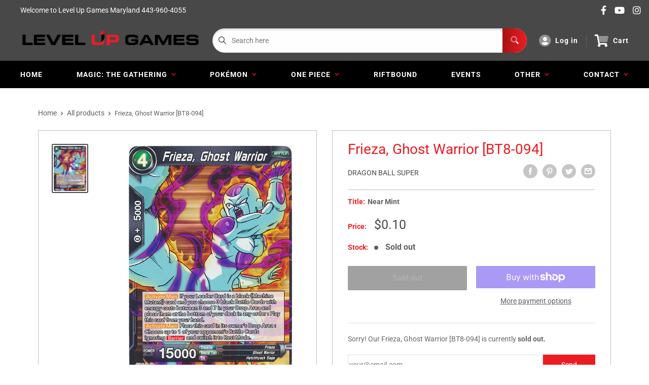

--- FILE ---
content_type: text/html; charset=utf-8
request_url: https://www.levelupgamesmd.com/products/frieza-ghost-warrior-bt8-094
body_size: 36143
content:
<!doctype html>
<html>
  <head>
    <!-- Google tag (gtag.js) -->
    <script async src="https://www.googletagmanager.com/gtag/js?id=G-PHF8Z0S6WP"></script>
    <script>
      window.dataLayer = window.dataLayer || [];
      function gtag(){dataLayer.push(arguments);}
      gtag('js', new Date());

      gtag('config', 'G-PHF8Z0S6WP');
    </script>
    <title>Frieza, Ghost Warrior [BT8-094]</title>
    <meta charset="utf-8">
    <meta content="IE=edge,chrome=1" http-equiv="X-UA-Compatible">
    <meta name="description" content="Set: Malicious Machinations Era: Hatchhyack Saga Rarity: Uncommon Game character: Frieza Color: Black Card type: Battle Power: 15000 Combo power: 5000">
    <link rel="canonical" href="https://www.levelupgamesmd.com/products/frieza-ghost-warrior-bt8-094">
    
<meta property="og:site_name" content="Level Up Games MD">
<meta property="og:url" content="https://www.levelupgamesmd.com/products/frieza-ghost-warrior-bt8-094">
<meta property="og:title" content="Frieza, Ghost Warrior [BT8-094]">
<meta property="og:type" content="product">
<meta property="og:description" content="Set: Malicious Machinations Era: Hatchhyack Saga Rarity: Uncommon Game character: Frieza Color: Black Card type: Battle Power: 15000 Combo power: 5000"><meta property="og:price:amount" content="0.10">
  <meta property="og:price:currency" content="USD"><meta property="og:image" content="http://www.levelupgamesmd.com/cdn/shop/products/482fb0d7-b832-52dd-b7e6-6d2b3ca2898c_1024x1024.jpg?v=1636008493">
<meta property="og:image:secure_url" content="https://www.levelupgamesmd.com/cdn/shop/products/482fb0d7-b832-52dd-b7e6-6d2b3ca2898c_1024x1024.jpg?v=1636008493">

<meta name="twitter:site" content="@">
<meta name="twitter:card" content="summary_large_image">
<meta name="twitter:title" content="Frieza, Ghost Warrior [BT8-094]">
<meta name="twitter:description" content="Set: Malicious Machinations Era: Hatchhyack Saga Rarity: Uncommon Game character: Frieza Color: Black Card type: Battle Power: 15000 Combo power: 5000">
<meta name="twitter:image:width" content="480">
<meta name="twitter:image:height" content="480">
<meta name="twitter:image" content="http://www.levelupgamesmd.com/cdn/shop/products/482fb0d7-b832-52dd-b7e6-6d2b3ca2898c_1024x1024.jpg?v=1636008493">

    <meta content="width=device-width,initial-scale=1,shrink-to-fit=no" name="viewport">

    <meta
      content="width=device-width, initial-scale=1, shrink-to-fit=no, minimum-scale=1.0, maximum-scale=1.0, user-scalable=no"
      name="viewport"
    >
    <link rel="icon" href="//www.levelupgamesmd.com/cdn/shop/files/Level_Up_6664a104-44d5-4674-a62e-5d88f4ceebaf_small.png?v=1638909789" type="image/x-icon">

    <!-- anti-flicker snippet (recommended) -->
    <style>
        .async-hide {
            opacity: 0 !important
        }
        #mobileNav {
        display: none;
      }
    </style>
    <!-- [if (gt IE 9)|!(IE)]><! -->
    <script src="//www.levelupgamesmd.com/cdn/shop/t/2/assets/vendor.js?v=76260804611371243491652150201"></script>
    <!-- <![endif] -->
    <!--[if lte IE 9]> <script src="//www.levelupgamesmd.com/cdn/shop/t/2/assets/vendor.js?v=76260804611371243491652150201"></script> <![endif]-->

    
<script
      defer
      type="text/javascript"
    >
      (function () { var css = document.createElement('link'); css.href = '//www.levelupgamesmd.com/cdn/shop/t/2/assets/mburger.css?v=85232341013250678261635987220'; css.rel = 'stylesheet'; css.type = 'text/css'; document.getElementsByTagName('head')[0].appendChild(css); })();
    </script>

    <script defer src="//www.levelupgamesmd.com/cdn/shop/t/2/assets/mburger.js?v=29171411513169099261635987181"></script>
    
    

    <link defer href="//www.levelupgamesmd.com/cdn/shop/t/2/assets/reset.css?v=153209702691340967971635987209" rel="stylesheet" type="text/css">
    
        
            <link href="//www.levelupgamesmd.com/cdn/shop/t/2/assets/theme1.css?v=166697486348868358551653544207" rel="stylesheet" type="text/css" media="all" />
          
      
    <link href="//www.levelupgamesmd.com/cdn/shop/t/2/assets/generic.css?v=155281477068535322631667362526" rel="stylesheet" type="text/css">
    <script
      defer
      type="text/javascript"
    >
      (function () { var css = document.createElement('link'); css.href = '//www.levelupgamesmd.com/cdn/shop/t/2/assets/variables.css?v=108146437158924257461635987197'; css.rel = 'stylesheet'; css.type = 'text/css'; document.getElementsByTagName('head')[0].appendChild(css); })();
    </script>
    <script
      defer
      type="text/javascript"
    >
      (function () { var css = document.createElement('link'); css.href = '//www.levelupgamesmd.com/cdn/shop/t/2/assets/advanced-search.scss.css?v=146926769050623578951635987211'; css.rel = 'stylesheet'; css.type = 'text/css'; document.getElementsByTagName('head')[0].appendChild(css); })();
    </script>
    <script
      defer
      type="text/javascript"
    >
      (function () { var css = document.createElement('link'); css.href = 'https://cdn.jsdelivr.net/npm/toastify-js/src/toastify.min.css'; css.rel = 'stylesheet'; css.type = 'text/css'; document.getElementsByTagName('head')[0].appendChild(css); })();
    </script><script
      defer
      type="text/javascript"
    >
      (function () { var css = document.createElement('link'); css.href = 'https://fonts.googleapis.com/css2?family=Roboto:ital,wght@0,400;0,500;0,700;0,900;1,400&display=swap'; css.rel = 'stylesheet'; css.type = 'text/css'; document.getElementsByTagName('head')[0].appendChild(css); })();
    </script><script
      defer
      type="text/javascript"
    >
      (function () { var css = document.createElement('link'); css.href = 'https://pro.fontawesome.com/releases/v5.14.0/css/all.css'; css.rel = 'stylesheet'; css.type = 'text/css'; document.getElementsByTagName('head')[0].appendChild(css); })();
    </script><script defer src="https://cdnjs.cloudflare.com/ajax/libs/jQuery.mmenu/8.5.20/mmenu.js"></script>

    <script
      defer
      type="text/javascript"
    >
      (function () { var css = document.createElement('link'); css.href = 'https://cdnjs.cloudflare.com/ajax/libs/jQuery.mmenu/8.5.14/mmenu.min.css'; css.rel = 'stylesheet'; css.type = 'text/css'; document.getElementsByTagName('head')[0].appendChild(css); })();
    </script>

    <script>window.performance && window.performance.mark && window.performance.mark('shopify.content_for_header.start');</script><meta name="google-site-verification" content="fJwKDqaFTAM1IrZ0-enxMux7WUWUYp35bRK98MwEjGo">
<meta id="shopify-digital-wallet" name="shopify-digital-wallet" content="/60802007257/digital_wallets/dialog">
<meta name="shopify-checkout-api-token" content="3d10234ab5bd4ed3e2041a2f2690f536">
<meta id="in-context-paypal-metadata" data-shop-id="60802007257" data-venmo-supported="true" data-environment="production" data-locale="en_US" data-paypal-v4="true" data-currency="USD">
<link rel="alternate" hreflang="x-default" href="https://www.levelupgamesmd.com/products/frieza-ghost-warrior-bt8-094">
<link rel="alternate" hreflang="en" href="https://www.levelupgamesmd.com/products/frieza-ghost-warrior-bt8-094">
<link rel="alternate" hreflang="en-CA" href="https://www.levelupgamesmd.com/en-ca/products/frieza-ghost-warrior-bt8-094">
<link rel="alternate" type="application/json+oembed" href="https://www.levelupgamesmd.com/products/frieza-ghost-warrior-bt8-094.oembed">
<script async="async" src="/checkouts/internal/preloads.js?locale=en-US"></script>
<link rel="preconnect" href="https://shop.app" crossorigin="anonymous">
<script async="async" src="https://shop.app/checkouts/internal/preloads.js?locale=en-US&shop_id=60802007257" crossorigin="anonymous"></script>
<script id="apple-pay-shop-capabilities" type="application/json">{"shopId":60802007257,"countryCode":"US","currencyCode":"USD","merchantCapabilities":["supports3DS"],"merchantId":"gid:\/\/shopify\/Shop\/60802007257","merchantName":"Level Up Games MD","requiredBillingContactFields":["postalAddress","email"],"requiredShippingContactFields":["postalAddress","email"],"shippingType":"shipping","supportedNetworks":["visa","masterCard","amex","discover","elo","jcb"],"total":{"type":"pending","label":"Level Up Games MD","amount":"1.00"},"shopifyPaymentsEnabled":true,"supportsSubscriptions":true}</script>
<script id="shopify-features" type="application/json">{"accessToken":"3d10234ab5bd4ed3e2041a2f2690f536","betas":["rich-media-storefront-analytics"],"domain":"www.levelupgamesmd.com","predictiveSearch":true,"shopId":60802007257,"locale":"en"}</script>
<script>var Shopify = Shopify || {};
Shopify.shop = "level-up-games-md.myshopify.com";
Shopify.locale = "en";
Shopify.currency = {"active":"USD","rate":"1.0"};
Shopify.country = "US";
Shopify.theme = {"name":"BinderPOS Premium Theme Multi","id":128582582489,"schema_name":"Premium-Multi","schema_version":"f5ef7547","theme_store_id":null,"role":"main"};
Shopify.theme.handle = "null";
Shopify.theme.style = {"id":null,"handle":null};
Shopify.cdnHost = "www.levelupgamesmd.com/cdn";
Shopify.routes = Shopify.routes || {};
Shopify.routes.root = "/";</script>
<script type="module">!function(o){(o.Shopify=o.Shopify||{}).modules=!0}(window);</script>
<script>!function(o){function n(){var o=[];function n(){o.push(Array.prototype.slice.apply(arguments))}return n.q=o,n}var t=o.Shopify=o.Shopify||{};t.loadFeatures=n(),t.autoloadFeatures=n()}(window);</script>
<script>
  window.ShopifyPay = window.ShopifyPay || {};
  window.ShopifyPay.apiHost = "shop.app\/pay";
  window.ShopifyPay.redirectState = null;
</script>
<script id="shop-js-analytics" type="application/json">{"pageType":"product"}</script>
<script defer="defer" async type="module" src="//www.levelupgamesmd.com/cdn/shopifycloud/shop-js/modules/v2/client.init-shop-cart-sync_BT-GjEfc.en.esm.js"></script>
<script defer="defer" async type="module" src="//www.levelupgamesmd.com/cdn/shopifycloud/shop-js/modules/v2/chunk.common_D58fp_Oc.esm.js"></script>
<script defer="defer" async type="module" src="//www.levelupgamesmd.com/cdn/shopifycloud/shop-js/modules/v2/chunk.modal_xMitdFEc.esm.js"></script>
<script type="module">
  await import("//www.levelupgamesmd.com/cdn/shopifycloud/shop-js/modules/v2/client.init-shop-cart-sync_BT-GjEfc.en.esm.js");
await import("//www.levelupgamesmd.com/cdn/shopifycloud/shop-js/modules/v2/chunk.common_D58fp_Oc.esm.js");
await import("//www.levelupgamesmd.com/cdn/shopifycloud/shop-js/modules/v2/chunk.modal_xMitdFEc.esm.js");

  window.Shopify.SignInWithShop?.initShopCartSync?.({"fedCMEnabled":true,"windoidEnabled":true});

</script>
<script>
  window.Shopify = window.Shopify || {};
  if (!window.Shopify.featureAssets) window.Shopify.featureAssets = {};
  window.Shopify.featureAssets['shop-js'] = {"shop-cart-sync":["modules/v2/client.shop-cart-sync_DZOKe7Ll.en.esm.js","modules/v2/chunk.common_D58fp_Oc.esm.js","modules/v2/chunk.modal_xMitdFEc.esm.js"],"init-fed-cm":["modules/v2/client.init-fed-cm_B6oLuCjv.en.esm.js","modules/v2/chunk.common_D58fp_Oc.esm.js","modules/v2/chunk.modal_xMitdFEc.esm.js"],"shop-cash-offers":["modules/v2/client.shop-cash-offers_D2sdYoxE.en.esm.js","modules/v2/chunk.common_D58fp_Oc.esm.js","modules/v2/chunk.modal_xMitdFEc.esm.js"],"shop-login-button":["modules/v2/client.shop-login-button_QeVjl5Y3.en.esm.js","modules/v2/chunk.common_D58fp_Oc.esm.js","modules/v2/chunk.modal_xMitdFEc.esm.js"],"pay-button":["modules/v2/client.pay-button_DXTOsIq6.en.esm.js","modules/v2/chunk.common_D58fp_Oc.esm.js","modules/v2/chunk.modal_xMitdFEc.esm.js"],"shop-button":["modules/v2/client.shop-button_DQZHx9pm.en.esm.js","modules/v2/chunk.common_D58fp_Oc.esm.js","modules/v2/chunk.modal_xMitdFEc.esm.js"],"avatar":["modules/v2/client.avatar_BTnouDA3.en.esm.js"],"init-windoid":["modules/v2/client.init-windoid_CR1B-cfM.en.esm.js","modules/v2/chunk.common_D58fp_Oc.esm.js","modules/v2/chunk.modal_xMitdFEc.esm.js"],"init-shop-for-new-customer-accounts":["modules/v2/client.init-shop-for-new-customer-accounts_C_vY_xzh.en.esm.js","modules/v2/client.shop-login-button_QeVjl5Y3.en.esm.js","modules/v2/chunk.common_D58fp_Oc.esm.js","modules/v2/chunk.modal_xMitdFEc.esm.js"],"init-shop-email-lookup-coordinator":["modules/v2/client.init-shop-email-lookup-coordinator_BI7n9ZSv.en.esm.js","modules/v2/chunk.common_D58fp_Oc.esm.js","modules/v2/chunk.modal_xMitdFEc.esm.js"],"init-shop-cart-sync":["modules/v2/client.init-shop-cart-sync_BT-GjEfc.en.esm.js","modules/v2/chunk.common_D58fp_Oc.esm.js","modules/v2/chunk.modal_xMitdFEc.esm.js"],"shop-toast-manager":["modules/v2/client.shop-toast-manager_DiYdP3xc.en.esm.js","modules/v2/chunk.common_D58fp_Oc.esm.js","modules/v2/chunk.modal_xMitdFEc.esm.js"],"init-customer-accounts":["modules/v2/client.init-customer-accounts_D9ZNqS-Q.en.esm.js","modules/v2/client.shop-login-button_QeVjl5Y3.en.esm.js","modules/v2/chunk.common_D58fp_Oc.esm.js","modules/v2/chunk.modal_xMitdFEc.esm.js"],"init-customer-accounts-sign-up":["modules/v2/client.init-customer-accounts-sign-up_iGw4briv.en.esm.js","modules/v2/client.shop-login-button_QeVjl5Y3.en.esm.js","modules/v2/chunk.common_D58fp_Oc.esm.js","modules/v2/chunk.modal_xMitdFEc.esm.js"],"shop-follow-button":["modules/v2/client.shop-follow-button_CqMgW2wH.en.esm.js","modules/v2/chunk.common_D58fp_Oc.esm.js","modules/v2/chunk.modal_xMitdFEc.esm.js"],"checkout-modal":["modules/v2/client.checkout-modal_xHeaAweL.en.esm.js","modules/v2/chunk.common_D58fp_Oc.esm.js","modules/v2/chunk.modal_xMitdFEc.esm.js"],"shop-login":["modules/v2/client.shop-login_D91U-Q7h.en.esm.js","modules/v2/chunk.common_D58fp_Oc.esm.js","modules/v2/chunk.modal_xMitdFEc.esm.js"],"lead-capture":["modules/v2/client.lead-capture_BJmE1dJe.en.esm.js","modules/v2/chunk.common_D58fp_Oc.esm.js","modules/v2/chunk.modal_xMitdFEc.esm.js"],"payment-terms":["modules/v2/client.payment-terms_Ci9AEqFq.en.esm.js","modules/v2/chunk.common_D58fp_Oc.esm.js","modules/v2/chunk.modal_xMitdFEc.esm.js"]};
</script>
<script>(function() {
  var isLoaded = false;
  function asyncLoad() {
    if (isLoaded) return;
    isLoaded = true;
    var urls = ["https:\/\/app.binderpos.com\/external\/shopify\/storeCredit\/script?shop=level-up-games-md.myshopify.com","https:\/\/app.binderpos.com\/external\/shopify\/buylist\/script?shop=level-up-games-md.myshopify.com"];
    for (var i = 0; i < urls.length; i++) {
      var s = document.createElement('script');
      s.type = 'text/javascript';
      s.async = true;
      s.src = urls[i];
      var x = document.getElementsByTagName('script')[0];
      x.parentNode.insertBefore(s, x);
    }
  };
  if(window.attachEvent) {
    window.attachEvent('onload', asyncLoad);
  } else {
    window.addEventListener('load', asyncLoad, false);
  }
})();</script>
<script id="__st">var __st={"a":60802007257,"offset":-18000,"reqid":"ae3cc882-48a5-4412-830c-23e9572809a1-1769061981","pageurl":"www.levelupgamesmd.com\/products\/frieza-ghost-warrior-bt8-094","u":"1966c2cf2d0e","p":"product","rtyp":"product","rid":7432963752153};</script>
<script>window.ShopifyPaypalV4VisibilityTracking = true;</script>
<script id="captcha-bootstrap">!function(){'use strict';const t='contact',e='account',n='new_comment',o=[[t,t],['blogs',n],['comments',n],[t,'customer']],c=[[e,'customer_login'],[e,'guest_login'],[e,'recover_customer_password'],[e,'create_customer']],r=t=>t.map((([t,e])=>`form[action*='/${t}']:not([data-nocaptcha='true']) input[name='form_type'][value='${e}']`)).join(','),a=t=>()=>t?[...document.querySelectorAll(t)].map((t=>t.form)):[];function s(){const t=[...o],e=r(t);return a(e)}const i='password',u='form_key',d=['recaptcha-v3-token','g-recaptcha-response','h-captcha-response',i],f=()=>{try{return window.sessionStorage}catch{return}},m='__shopify_v',_=t=>t.elements[u];function p(t,e,n=!1){try{const o=window.sessionStorage,c=JSON.parse(o.getItem(e)),{data:r}=function(t){const{data:e,action:n}=t;return t[m]||n?{data:e,action:n}:{data:t,action:n}}(c);for(const[e,n]of Object.entries(r))t.elements[e]&&(t.elements[e].value=n);n&&o.removeItem(e)}catch(o){console.error('form repopulation failed',{error:o})}}const l='form_type',E='cptcha';function T(t){t.dataset[E]=!0}const w=window,h=w.document,L='Shopify',v='ce_forms',y='captcha';let A=!1;((t,e)=>{const n=(g='f06e6c50-85a8-45c8-87d0-21a2b65856fe',I='https://cdn.shopify.com/shopifycloud/storefront-forms-hcaptcha/ce_storefront_forms_captcha_hcaptcha.v1.5.2.iife.js',D={infoText:'Protected by hCaptcha',privacyText:'Privacy',termsText:'Terms'},(t,e,n)=>{const o=w[L][v],c=o.bindForm;if(c)return c(t,g,e,D).then(n);var r;o.q.push([[t,g,e,D],n]),r=I,A||(h.body.append(Object.assign(h.createElement('script'),{id:'captcha-provider',async:!0,src:r})),A=!0)});var g,I,D;w[L]=w[L]||{},w[L][v]=w[L][v]||{},w[L][v].q=[],w[L][y]=w[L][y]||{},w[L][y].protect=function(t,e){n(t,void 0,e),T(t)},Object.freeze(w[L][y]),function(t,e,n,w,h,L){const[v,y,A,g]=function(t,e,n){const i=e?o:[],u=t?c:[],d=[...i,...u],f=r(d),m=r(i),_=r(d.filter((([t,e])=>n.includes(e))));return[a(f),a(m),a(_),s()]}(w,h,L),I=t=>{const e=t.target;return e instanceof HTMLFormElement?e:e&&e.form},D=t=>v().includes(t);t.addEventListener('submit',(t=>{const e=I(t);if(!e)return;const n=D(e)&&!e.dataset.hcaptchaBound&&!e.dataset.recaptchaBound,o=_(e),c=g().includes(e)&&(!o||!o.value);(n||c)&&t.preventDefault(),c&&!n&&(function(t){try{if(!f())return;!function(t){const e=f();if(!e)return;const n=_(t);if(!n)return;const o=n.value;o&&e.removeItem(o)}(t);const e=Array.from(Array(32),(()=>Math.random().toString(36)[2])).join('');!function(t,e){_(t)||t.append(Object.assign(document.createElement('input'),{type:'hidden',name:u})),t.elements[u].value=e}(t,e),function(t,e){const n=f();if(!n)return;const o=[...t.querySelectorAll(`input[type='${i}']`)].map((({name:t})=>t)),c=[...d,...o],r={};for(const[a,s]of new FormData(t).entries())c.includes(a)||(r[a]=s);n.setItem(e,JSON.stringify({[m]:1,action:t.action,data:r}))}(t,e)}catch(e){console.error('failed to persist form',e)}}(e),e.submit())}));const S=(t,e)=>{t&&!t.dataset[E]&&(n(t,e.some((e=>e===t))),T(t))};for(const o of['focusin','change'])t.addEventListener(o,(t=>{const e=I(t);D(e)&&S(e,y())}));const B=e.get('form_key'),M=e.get(l),P=B&&M;t.addEventListener('DOMContentLoaded',(()=>{const t=y();if(P)for(const e of t)e.elements[l].value===M&&p(e,B);[...new Set([...A(),...v().filter((t=>'true'===t.dataset.shopifyCaptcha))])].forEach((e=>S(e,t)))}))}(h,new URLSearchParams(w.location.search),n,t,e,['guest_login'])})(!0,!0)}();</script>
<script integrity="sha256-4kQ18oKyAcykRKYeNunJcIwy7WH5gtpwJnB7kiuLZ1E=" data-source-attribution="shopify.loadfeatures" defer="defer" src="//www.levelupgamesmd.com/cdn/shopifycloud/storefront/assets/storefront/load_feature-a0a9edcb.js" crossorigin="anonymous"></script>
<script crossorigin="anonymous" defer="defer" src="//www.levelupgamesmd.com/cdn/shopifycloud/storefront/assets/shopify_pay/storefront-65b4c6d7.js?v=20250812"></script>
<script data-source-attribution="shopify.dynamic_checkout.dynamic.init">var Shopify=Shopify||{};Shopify.PaymentButton=Shopify.PaymentButton||{isStorefrontPortableWallets:!0,init:function(){window.Shopify.PaymentButton.init=function(){};var t=document.createElement("script");t.src="https://www.levelupgamesmd.com/cdn/shopifycloud/portable-wallets/latest/portable-wallets.en.js",t.type="module",document.head.appendChild(t)}};
</script>
<script data-source-attribution="shopify.dynamic_checkout.buyer_consent">
  function portableWalletsHideBuyerConsent(e){var t=document.getElementById("shopify-buyer-consent"),n=document.getElementById("shopify-subscription-policy-button");t&&n&&(t.classList.add("hidden"),t.setAttribute("aria-hidden","true"),n.removeEventListener("click",e))}function portableWalletsShowBuyerConsent(e){var t=document.getElementById("shopify-buyer-consent"),n=document.getElementById("shopify-subscription-policy-button");t&&n&&(t.classList.remove("hidden"),t.removeAttribute("aria-hidden"),n.addEventListener("click",e))}window.Shopify?.PaymentButton&&(window.Shopify.PaymentButton.hideBuyerConsent=portableWalletsHideBuyerConsent,window.Shopify.PaymentButton.showBuyerConsent=portableWalletsShowBuyerConsent);
</script>
<script>
  function portableWalletsCleanup(e){e&&e.src&&console.error("Failed to load portable wallets script "+e.src);var t=document.querySelectorAll("shopify-accelerated-checkout .shopify-payment-button__skeleton, shopify-accelerated-checkout-cart .wallet-cart-button__skeleton"),e=document.getElementById("shopify-buyer-consent");for(let e=0;e<t.length;e++)t[e].remove();e&&e.remove()}function portableWalletsNotLoadedAsModule(e){e instanceof ErrorEvent&&"string"==typeof e.message&&e.message.includes("import.meta")&&"string"==typeof e.filename&&e.filename.includes("portable-wallets")&&(window.removeEventListener("error",portableWalletsNotLoadedAsModule),window.Shopify.PaymentButton.failedToLoad=e,"loading"===document.readyState?document.addEventListener("DOMContentLoaded",window.Shopify.PaymentButton.init):window.Shopify.PaymentButton.init())}window.addEventListener("error",portableWalletsNotLoadedAsModule);
</script>

<script type="module" src="https://www.levelupgamesmd.com/cdn/shopifycloud/portable-wallets/latest/portable-wallets.en.js" onError="portableWalletsCleanup(this)" crossorigin="anonymous"></script>
<script nomodule>
  document.addEventListener("DOMContentLoaded", portableWalletsCleanup);
</script>

<link id="shopify-accelerated-checkout-styles" rel="stylesheet" media="screen" href="https://www.levelupgamesmd.com/cdn/shopifycloud/portable-wallets/latest/accelerated-checkout-backwards-compat.css" crossorigin="anonymous">
<style id="shopify-accelerated-checkout-cart">
        #shopify-buyer-consent {
  margin-top: 1em;
  display: inline-block;
  width: 100%;
}

#shopify-buyer-consent.hidden {
  display: none;
}

#shopify-subscription-policy-button {
  background: none;
  border: none;
  padding: 0;
  text-decoration: underline;
  font-size: inherit;
  cursor: pointer;
}

#shopify-subscription-policy-button::before {
  box-shadow: none;
}

      </style>

<script>window.performance && window.performance.mark && window.performance.mark('shopify.content_for_header.end');</script>

    <!-- Header hook for plugins --><script src="https://ajax.googleapis.com/ajax/libs/jquery/3.5.1/jquery.min.js"></script>

    <script src="//www.levelupgamesmd.com/cdn/shopifycloud/storefront/assets/themes_support/api.jquery-7ab1a3a4.js" type="text/javascript"></script>
    <script src="//www.levelupgamesmd.com/cdn/s/javascripts/currencies.js" type="text/javascript"></script>
<link defer rel="stylesheet" href="https://unpkg.com/flickity@2/dist/flickity.min.css">
    <script src="//www.levelupgamesmd.com/cdn/shopifycloud/storefront/assets/themes_support/option_selection-b017cd28.js" type="text/javascript"></script>

    <script
      defer
      type="text/javascript"
    >
      (function () { var css = document.createElement('link'); css.href = '//www.levelupgamesmd.com/cdn/shop/t/2/assets/animations.css?v=137973300766071970631635987192'; css.rel = 'stylesheet'; css.type = 'text/css'; document.getElementsByTagName('head')[0].appendChild(css); })();
    </script>
    <script
      defer
      type="text/javascript"
    >
      (function () { var css = document.createElement('link'); css.href = '//www.levelupgamesmd.com/cdn/shop/t/2/assets/loader.css?v=102325571689108952331635987201'; css.rel = 'stylesheet'; css.type = 'text/css'; document.getElementsByTagName('head')[0].appendChild(css); })();
    </script>
    <script src="//www.levelupgamesmd.com/cdn/shop/t/2/assets/theme.js?v=160125209664400528731661390223" defer></script>
    
  <script type="application/ld+json">
  {
    "@context": "http://schema.org",
    "@type": "Product",
    "offers": [{
          "@type": "Offer",
          "name": "Near Mint",
          "availability":"https://schema.org/OutOfStock",
          "price": 0.1,
          "priceCurrency": "USD",
          "priceValidUntil": "2026-02-01","sku": "dbs-2448-NO-1","url": "/products/frieza-ghost-warrior-bt8-094?variant=41994623320281"
        },
{
          "@type": "Offer",
          "name": "Lightly Played",
          "availability":"https://schema.org/OutOfStock",
          "price": 0.1,
          "priceCurrency": "USD",
          "priceValidUntil": "2026-02-01","sku": "dbs-2448-NO-2","url": "/products/frieza-ghost-warrior-bt8-094?variant=41994623353049"
        },
{
          "@type": "Offer",
          "name": "Moderately Played",
          "availability":"https://schema.org/OutOfStock",
          "price": 0.1,
          "priceCurrency": "USD",
          "priceValidUntil": "2026-02-01","sku": "dbs-2448-NO-3","url": "/products/frieza-ghost-warrior-bt8-094?variant=41994623385817"
        },
{
          "@type": "Offer",
          "name": "Heavily Played",
          "availability":"https://schema.org/OutOfStock",
          "price": 0.1,
          "priceCurrency": "USD",
          "priceValidUntil": "2026-02-01","sku": "dbs-2448-NO-4","url": "/products/frieza-ghost-warrior-bt8-094?variant=41994623418585"
        },
{
          "@type": "Offer",
          "name": "Damaged",
          "availability":"https://schema.org/OutOfStock",
          "price": 0.1,
          "priceCurrency": "USD",
          "priceValidUntil": "2026-02-01","sku": "dbs-2448-NO-5","url": "/products/frieza-ghost-warrior-bt8-094?variant=41994623484121"
        },
{
          "@type": "Offer",
          "name": "Near Mint Parallel Foil",
          "availability":"https://schema.org/OutOfStock",
          "price": 0.3,
          "priceCurrency": "USD",
          "priceValidUntil": "2026-02-01","sku": "dbs-2448-PF-1","url": "/products/frieza-ghost-warrior-bt8-094?variant=41994623582425"
        },
{
          "@type": "Offer",
          "name": "Lightly Played Parallel Foil",
          "availability":"https://schema.org/OutOfStock",
          "price": 0.3,
          "priceCurrency": "USD",
          "priceValidUntil": "2026-02-01","sku": "dbs-2448-PF-2","url": "/products/frieza-ghost-warrior-bt8-094?variant=41994623615193"
        },
{
          "@type": "Offer",
          "name": "Moderately Played Parallel Foil",
          "availability":"https://schema.org/OutOfStock",
          "price": 0.3,
          "priceCurrency": "USD",
          "priceValidUntil": "2026-02-01","sku": "dbs-2448-PF-3","url": "/products/frieza-ghost-warrior-bt8-094?variant=41994623713497"
        },
{
          "@type": "Offer",
          "name": "Heavily Played Parallel Foil",
          "availability":"https://schema.org/OutOfStock",
          "price": 0.2,
          "priceCurrency": "USD",
          "priceValidUntil": "2026-02-01","sku": "dbs-2448-PF-4","url": "/products/frieza-ghost-warrior-bt8-094?variant=41994623779033"
        },
{
          "@type": "Offer",
          "name": "Damaged Parallel Foil",
          "availability":"https://schema.org/OutOfStock",
          "price": 0.2,
          "priceCurrency": "USD",
          "priceValidUntil": "2026-02-01","sku": "dbs-2448-PF-5","url": "/products/frieza-ghost-warrior-bt8-094?variant=41994623844569"
        }
],
    "brand": {
      "name": "Dragon Ball Super"
    },
    "name": "Frieza, Ghost Warrior [BT8-094]",
    "description": "\n\n      \n          Set:\n          Malicious Machinations\n      \n      \n          Era:\n          Hatchhyack Saga\n      \n      \n          Rarity:\n          Uncommon\n      \n      \n          Game character:\n          Frieza\n      \n      \n          Color:\n          Black\n      \n      \n          Card type:\n          Battle\n      \n      \n          Power:\n          15000\n      \n      \n          Combo power:\n          5000\n      \n\n\n\n\n\n",
    "category": "Dragon Ball Super Single",
    "url": "/products/frieza-ghost-warrior-bt8-094",
    "sku": "dbs-2448-NO-1",
    "image": {
      "@type": "ImageObject",
      "url": "https://www.levelupgamesmd.com/cdn/shop/products/482fb0d7-b832-52dd-b7e6-6d2b3ca2898c_1024x.jpg?v=1636008493",
      "image": "https://www.levelupgamesmd.com/cdn/shop/products/482fb0d7-b832-52dd-b7e6-6d2b3ca2898c_1024x.jpg?v=1636008493",
      "name": "Frieza, Ghost Warrior [BT8-094]",
      "width": "1024",
      "height": "1024"
    }
  }
  </script>



  <script type="application/ld+json">
  {
    "@context": "http://schema.org",
    "@type": "BreadcrumbList",
  "itemListElement": [{
      "@type": "ListItem",
      "position": 1,
      "name": "Home",
      "item": "https://www.levelupgamesmd.com"
    },{
          "@type": "ListItem",
          "position": 2,
          "name": "Frieza, Ghost Warrior [BT8-094]",
          "item": "https://www.levelupgamesmd.com/products/frieza-ghost-warrior-bt8-094"
        }]
  }
  </script>

<script>
      // This allows to expose several variables to the global scope, to be used in scripts
      window.theme = {
        pageType: "product",
        cartCount: 0,
        moneyFormat: "${{amount}}",
        moneyWithCurrencyFormat: "${{amount}} USD",
        showDiscount: true,
        discountMode: "saving",
        searchMode: "product,article,page",
        cartType: "message",
        permanentDomain: "level-up-games-md.myshopify.com",
        themeChoice: "Theme_One"
      };

      window.routes = {
        rootUrl: "\/",
        rootUrlWithoutSlash: '',
        cartUrl: "\/cart",
        cartAddUrl: "\/cart\/add",
        cartChangeUrl: "\/cart\/change",
        searchUrl: "\/search",
        productRecommendationsUrl: "\/recommendations\/products"
      };

      window.languages = {
        productRegularPrice: "Regular price",
        productSalePrice: "Sale price",
        collectionOnSaleLabel: "Save {{savings}}",
        productFormUnavailable: "Unavailable",
        productFormAddToCart: "Add to cart",
        productFormSoldOut: "Sold out",
        productAdded: "Product has been added to your cart",
        productAddedShort: "Added!",
        shippingEstimatorNoResults: "No shipping could be found for your address.",
        shippingEstimatorOneResult: "There is one shipping rate for your address:",
        shippingEstimatorMultipleResults: "There are {{count}} shipping rates for your address:",
        shippingEstimatorErrors: "There are some errors:"
      };

      window.lazySizesConfig = {
        loadHidden: false,
        hFac: 0.8,
        expFactor: 3,
        customMedia: {
          '--phone': '(max-width: 640px)',
          '--tablet': '(min-width: 641px) and (max-width: 1023px)',
          '--lap': '(min-width: 1024px)'
        }
      };

      document.documentElement.className = document.documentElement.className.replace('no-js', 'js');
    </script>
    <script src="//www.levelupgamesmd.com/cdn/shop/t/2/assets/application.js?v=59730235117051044051663120402"></script><script>
      let binderWishlist = null;
    </script>
    <link defer href="//www.levelupgamesmd.com/cdn/shop/t/2/assets/predictive.css?v=181835530354501345831661390224" rel="stylesheet" type="text/css">
    <script src="//www.levelupgamesmd.com/cdn/shop/t/2/assets/predictiveSearch.js?v=30241401215181219341663120404" type="text/javascript"></script>
    <script src="//www.levelupgamesmd.com/cdn/shop/t/2/assets/custom.js?v=111603181540343972631635979436" type="text/javascript"></script>
  <!-- BEGIN app block: shopify://apps/se-wishlist-engine/blocks/app-embed/8f7c0857-8e71-463d-a168-8e133094753b --><link rel="preload" href="https://cdn.shopify.com/extensions/019bdabd-6cb4-76dd-b102-0fca94c8df62/wishlist-engine-226/assets/wishlist-engine.css" as="style" onload="this.onload=null;this.rel='stylesheet'">
<noscript><link rel="stylesheet" href="https://cdn.shopify.com/extensions/019bdabd-6cb4-76dd-b102-0fca94c8df62/wishlist-engine-226/assets/wishlist-engine.css"></noscript>

<meta name="wishlist_shop_current_currency" content="${{amount}}" id="wishlist_shop_current_currency"/>
<script data-id="Ad05seVZTT0FSY1FTM__14198427981142892921" type="application/javascript">
  var  customHeartIcon='';
  var  customHeartFillIcon='';
</script>

 
<script src="https://cdn.shopify.com/extensions/019bdabd-6cb4-76dd-b102-0fca94c8df62/wishlist-engine-226/assets/wishlist-engine-app.js" defer></script>

<!-- END app block --><link href="https://monorail-edge.shopifysvc.com" rel="dns-prefetch">
<script>(function(){if ("sendBeacon" in navigator && "performance" in window) {try {var session_token_from_headers = performance.getEntriesByType('navigation')[0].serverTiming.find(x => x.name == '_s').description;} catch {var session_token_from_headers = undefined;}var session_cookie_matches = document.cookie.match(/_shopify_s=([^;]*)/);var session_token_from_cookie = session_cookie_matches && session_cookie_matches.length === 2 ? session_cookie_matches[1] : "";var session_token = session_token_from_headers || session_token_from_cookie || "";function handle_abandonment_event(e) {var entries = performance.getEntries().filter(function(entry) {return /monorail-edge.shopifysvc.com/.test(entry.name);});if (!window.abandonment_tracked && entries.length === 0) {window.abandonment_tracked = true;var currentMs = Date.now();var navigation_start = performance.timing.navigationStart;var payload = {shop_id: 60802007257,url: window.location.href,navigation_start,duration: currentMs - navigation_start,session_token,page_type: "product"};window.navigator.sendBeacon("https://monorail-edge.shopifysvc.com/v1/produce", JSON.stringify({schema_id: "online_store_buyer_site_abandonment/1.1",payload: payload,metadata: {event_created_at_ms: currentMs,event_sent_at_ms: currentMs}}));}}window.addEventListener('pagehide', handle_abandonment_event);}}());</script>
<script id="web-pixels-manager-setup">(function e(e,d,r,n,o){if(void 0===o&&(o={}),!Boolean(null===(a=null===(i=window.Shopify)||void 0===i?void 0:i.analytics)||void 0===a?void 0:a.replayQueue)){var i,a;window.Shopify=window.Shopify||{};var t=window.Shopify;t.analytics=t.analytics||{};var s=t.analytics;s.replayQueue=[],s.publish=function(e,d,r){return s.replayQueue.push([e,d,r]),!0};try{self.performance.mark("wpm:start")}catch(e){}var l=function(){var e={modern:/Edge?\/(1{2}[4-9]|1[2-9]\d|[2-9]\d{2}|\d{4,})\.\d+(\.\d+|)|Firefox\/(1{2}[4-9]|1[2-9]\d|[2-9]\d{2}|\d{4,})\.\d+(\.\d+|)|Chrom(ium|e)\/(9{2}|\d{3,})\.\d+(\.\d+|)|(Maci|X1{2}).+ Version\/(15\.\d+|(1[6-9]|[2-9]\d|\d{3,})\.\d+)([,.]\d+|)( \(\w+\)|)( Mobile\/\w+|) Safari\/|Chrome.+OPR\/(9{2}|\d{3,})\.\d+\.\d+|(CPU[ +]OS|iPhone[ +]OS|CPU[ +]iPhone|CPU IPhone OS|CPU iPad OS)[ +]+(15[._]\d+|(1[6-9]|[2-9]\d|\d{3,})[._]\d+)([._]\d+|)|Android:?[ /-](13[3-9]|1[4-9]\d|[2-9]\d{2}|\d{4,})(\.\d+|)(\.\d+|)|Android.+Firefox\/(13[5-9]|1[4-9]\d|[2-9]\d{2}|\d{4,})\.\d+(\.\d+|)|Android.+Chrom(ium|e)\/(13[3-9]|1[4-9]\d|[2-9]\d{2}|\d{4,})\.\d+(\.\d+|)|SamsungBrowser\/([2-9]\d|\d{3,})\.\d+/,legacy:/Edge?\/(1[6-9]|[2-9]\d|\d{3,})\.\d+(\.\d+|)|Firefox\/(5[4-9]|[6-9]\d|\d{3,})\.\d+(\.\d+|)|Chrom(ium|e)\/(5[1-9]|[6-9]\d|\d{3,})\.\d+(\.\d+|)([\d.]+$|.*Safari\/(?![\d.]+ Edge\/[\d.]+$))|(Maci|X1{2}).+ Version\/(10\.\d+|(1[1-9]|[2-9]\d|\d{3,})\.\d+)([,.]\d+|)( \(\w+\)|)( Mobile\/\w+|) Safari\/|Chrome.+OPR\/(3[89]|[4-9]\d|\d{3,})\.\d+\.\d+|(CPU[ +]OS|iPhone[ +]OS|CPU[ +]iPhone|CPU IPhone OS|CPU iPad OS)[ +]+(10[._]\d+|(1[1-9]|[2-9]\d|\d{3,})[._]\d+)([._]\d+|)|Android:?[ /-](13[3-9]|1[4-9]\d|[2-9]\d{2}|\d{4,})(\.\d+|)(\.\d+|)|Mobile Safari.+OPR\/([89]\d|\d{3,})\.\d+\.\d+|Android.+Firefox\/(13[5-9]|1[4-9]\d|[2-9]\d{2}|\d{4,})\.\d+(\.\d+|)|Android.+Chrom(ium|e)\/(13[3-9]|1[4-9]\d|[2-9]\d{2}|\d{4,})\.\d+(\.\d+|)|Android.+(UC? ?Browser|UCWEB|U3)[ /]?(15\.([5-9]|\d{2,})|(1[6-9]|[2-9]\d|\d{3,})\.\d+)\.\d+|SamsungBrowser\/(5\.\d+|([6-9]|\d{2,})\.\d+)|Android.+MQ{2}Browser\/(14(\.(9|\d{2,})|)|(1[5-9]|[2-9]\d|\d{3,})(\.\d+|))(\.\d+|)|K[Aa][Ii]OS\/(3\.\d+|([4-9]|\d{2,})\.\d+)(\.\d+|)/},d=e.modern,r=e.legacy,n=navigator.userAgent;return n.match(d)?"modern":n.match(r)?"legacy":"unknown"}(),u="modern"===l?"modern":"legacy",c=(null!=n?n:{modern:"",legacy:""})[u],f=function(e){return[e.baseUrl,"/wpm","/b",e.hashVersion,"modern"===e.buildTarget?"m":"l",".js"].join("")}({baseUrl:d,hashVersion:r,buildTarget:u}),m=function(e){var d=e.version,r=e.bundleTarget,n=e.surface,o=e.pageUrl,i=e.monorailEndpoint;return{emit:function(e){var a=e.status,t=e.errorMsg,s=(new Date).getTime(),l=JSON.stringify({metadata:{event_sent_at_ms:s},events:[{schema_id:"web_pixels_manager_load/3.1",payload:{version:d,bundle_target:r,page_url:o,status:a,surface:n,error_msg:t},metadata:{event_created_at_ms:s}}]});if(!i)return console&&console.warn&&console.warn("[Web Pixels Manager] No Monorail endpoint provided, skipping logging."),!1;try{return self.navigator.sendBeacon.bind(self.navigator)(i,l)}catch(e){}var u=new XMLHttpRequest;try{return u.open("POST",i,!0),u.setRequestHeader("Content-Type","text/plain"),u.send(l),!0}catch(e){return console&&console.warn&&console.warn("[Web Pixels Manager] Got an unhandled error while logging to Monorail."),!1}}}}({version:r,bundleTarget:l,surface:e.surface,pageUrl:self.location.href,monorailEndpoint:e.monorailEndpoint});try{o.browserTarget=l,function(e){var d=e.src,r=e.async,n=void 0===r||r,o=e.onload,i=e.onerror,a=e.sri,t=e.scriptDataAttributes,s=void 0===t?{}:t,l=document.createElement("script"),u=document.querySelector("head"),c=document.querySelector("body");if(l.async=n,l.src=d,a&&(l.integrity=a,l.crossOrigin="anonymous"),s)for(var f in s)if(Object.prototype.hasOwnProperty.call(s,f))try{l.dataset[f]=s[f]}catch(e){}if(o&&l.addEventListener("load",o),i&&l.addEventListener("error",i),u)u.appendChild(l);else{if(!c)throw new Error("Did not find a head or body element to append the script");c.appendChild(l)}}({src:f,async:!0,onload:function(){if(!function(){var e,d;return Boolean(null===(d=null===(e=window.Shopify)||void 0===e?void 0:e.analytics)||void 0===d?void 0:d.initialized)}()){var d=window.webPixelsManager.init(e)||void 0;if(d){var r=window.Shopify.analytics;r.replayQueue.forEach((function(e){var r=e[0],n=e[1],o=e[2];d.publishCustomEvent(r,n,o)})),r.replayQueue=[],r.publish=d.publishCustomEvent,r.visitor=d.visitor,r.initialized=!0}}},onerror:function(){return m.emit({status:"failed",errorMsg:"".concat(f," has failed to load")})},sri:function(e){var d=/^sha384-[A-Za-z0-9+/=]+$/;return"string"==typeof e&&d.test(e)}(c)?c:"",scriptDataAttributes:o}),m.emit({status:"loading"})}catch(e){m.emit({status:"failed",errorMsg:(null==e?void 0:e.message)||"Unknown error"})}}})({shopId: 60802007257,storefrontBaseUrl: "https://www.levelupgamesmd.com",extensionsBaseUrl: "https://extensions.shopifycdn.com/cdn/shopifycloud/web-pixels-manager",monorailEndpoint: "https://monorail-edge.shopifysvc.com/unstable/produce_batch",surface: "storefront-renderer",enabledBetaFlags: ["2dca8a86"],webPixelsConfigList: [{"id":"450625753","configuration":"{\"config\":\"{\\\"pixel_id\\\":\\\"G-73XD1F0QE2\\\",\\\"target_country\\\":\\\"US\\\",\\\"gtag_events\\\":[{\\\"type\\\":\\\"begin_checkout\\\",\\\"action_label\\\":\\\"G-73XD1F0QE2\\\"},{\\\"type\\\":\\\"search\\\",\\\"action_label\\\":\\\"G-73XD1F0QE2\\\"},{\\\"type\\\":\\\"view_item\\\",\\\"action_label\\\":[\\\"G-73XD1F0QE2\\\",\\\"MC-MH4QCG626J\\\"]},{\\\"type\\\":\\\"purchase\\\",\\\"action_label\\\":[\\\"G-73XD1F0QE2\\\",\\\"MC-MH4QCG626J\\\"]},{\\\"type\\\":\\\"page_view\\\",\\\"action_label\\\":[\\\"G-73XD1F0QE2\\\",\\\"MC-MH4QCG626J\\\"]},{\\\"type\\\":\\\"add_payment_info\\\",\\\"action_label\\\":\\\"G-73XD1F0QE2\\\"},{\\\"type\\\":\\\"add_to_cart\\\",\\\"action_label\\\":\\\"G-73XD1F0QE2\\\"}],\\\"enable_monitoring_mode\\\":false}\"}","eventPayloadVersion":"v1","runtimeContext":"OPEN","scriptVersion":"b2a88bafab3e21179ed38636efcd8a93","type":"APP","apiClientId":1780363,"privacyPurposes":[],"dataSharingAdjustments":{"protectedCustomerApprovalScopes":["read_customer_address","read_customer_email","read_customer_name","read_customer_personal_data","read_customer_phone"]}},{"id":"shopify-app-pixel","configuration":"{}","eventPayloadVersion":"v1","runtimeContext":"STRICT","scriptVersion":"0450","apiClientId":"shopify-pixel","type":"APP","privacyPurposes":["ANALYTICS","MARKETING"]},{"id":"shopify-custom-pixel","eventPayloadVersion":"v1","runtimeContext":"LAX","scriptVersion":"0450","apiClientId":"shopify-pixel","type":"CUSTOM","privacyPurposes":["ANALYTICS","MARKETING"]}],isMerchantRequest: false,initData: {"shop":{"name":"Level Up Games MD","paymentSettings":{"currencyCode":"USD"},"myshopifyDomain":"level-up-games-md.myshopify.com","countryCode":"US","storefrontUrl":"https:\/\/www.levelupgamesmd.com"},"customer":null,"cart":null,"checkout":null,"productVariants":[{"price":{"amount":0.1,"currencyCode":"USD"},"product":{"title":"Frieza, Ghost Warrior [BT8-094]","vendor":"Dragon Ball Super","id":"7432963752153","untranslatedTitle":"Frieza, Ghost Warrior [BT8-094]","url":"\/products\/frieza-ghost-warrior-bt8-094","type":"Dragon Ball Super Single"},"id":"41994623320281","image":{"src":"\/\/www.levelupgamesmd.com\/cdn\/shop\/products\/482fb0d7-b832-52dd-b7e6-6d2b3ca2898c.jpg?v=1636008493"},"sku":"dbs-2448-NO-1","title":"Near Mint","untranslatedTitle":"Near Mint"},{"price":{"amount":0.1,"currencyCode":"USD"},"product":{"title":"Frieza, Ghost Warrior [BT8-094]","vendor":"Dragon Ball Super","id":"7432963752153","untranslatedTitle":"Frieza, Ghost Warrior [BT8-094]","url":"\/products\/frieza-ghost-warrior-bt8-094","type":"Dragon Ball Super Single"},"id":"41994623353049","image":{"src":"\/\/www.levelupgamesmd.com\/cdn\/shop\/products\/482fb0d7-b832-52dd-b7e6-6d2b3ca2898c.jpg?v=1636008493"},"sku":"dbs-2448-NO-2","title":"Lightly Played","untranslatedTitle":"Lightly Played"},{"price":{"amount":0.1,"currencyCode":"USD"},"product":{"title":"Frieza, Ghost Warrior [BT8-094]","vendor":"Dragon Ball Super","id":"7432963752153","untranslatedTitle":"Frieza, Ghost Warrior [BT8-094]","url":"\/products\/frieza-ghost-warrior-bt8-094","type":"Dragon Ball Super Single"},"id":"41994623385817","image":{"src":"\/\/www.levelupgamesmd.com\/cdn\/shop\/products\/482fb0d7-b832-52dd-b7e6-6d2b3ca2898c.jpg?v=1636008493"},"sku":"dbs-2448-NO-3","title":"Moderately Played","untranslatedTitle":"Moderately Played"},{"price":{"amount":0.1,"currencyCode":"USD"},"product":{"title":"Frieza, Ghost Warrior [BT8-094]","vendor":"Dragon Ball Super","id":"7432963752153","untranslatedTitle":"Frieza, Ghost Warrior [BT8-094]","url":"\/products\/frieza-ghost-warrior-bt8-094","type":"Dragon Ball Super Single"},"id":"41994623418585","image":{"src":"\/\/www.levelupgamesmd.com\/cdn\/shop\/products\/482fb0d7-b832-52dd-b7e6-6d2b3ca2898c.jpg?v=1636008493"},"sku":"dbs-2448-NO-4","title":"Heavily Played","untranslatedTitle":"Heavily Played"},{"price":{"amount":0.1,"currencyCode":"USD"},"product":{"title":"Frieza, Ghost Warrior [BT8-094]","vendor":"Dragon Ball Super","id":"7432963752153","untranslatedTitle":"Frieza, Ghost Warrior [BT8-094]","url":"\/products\/frieza-ghost-warrior-bt8-094","type":"Dragon Ball Super Single"},"id":"41994623484121","image":{"src":"\/\/www.levelupgamesmd.com\/cdn\/shop\/products\/482fb0d7-b832-52dd-b7e6-6d2b3ca2898c.jpg?v=1636008493"},"sku":"dbs-2448-NO-5","title":"Damaged","untranslatedTitle":"Damaged"},{"price":{"amount":0.3,"currencyCode":"USD"},"product":{"title":"Frieza, Ghost Warrior [BT8-094]","vendor":"Dragon Ball Super","id":"7432963752153","untranslatedTitle":"Frieza, Ghost Warrior [BT8-094]","url":"\/products\/frieza-ghost-warrior-bt8-094","type":"Dragon Ball Super Single"},"id":"41994623582425","image":{"src":"\/\/www.levelupgamesmd.com\/cdn\/shop\/products\/482fb0d7-b832-52dd-b7e6-6d2b3ca2898c.jpg?v=1636008493"},"sku":"dbs-2448-PF-1","title":"Near Mint Parallel Foil","untranslatedTitle":"Near Mint Parallel Foil"},{"price":{"amount":0.3,"currencyCode":"USD"},"product":{"title":"Frieza, Ghost Warrior [BT8-094]","vendor":"Dragon Ball Super","id":"7432963752153","untranslatedTitle":"Frieza, Ghost Warrior [BT8-094]","url":"\/products\/frieza-ghost-warrior-bt8-094","type":"Dragon Ball Super Single"},"id":"41994623615193","image":{"src":"\/\/www.levelupgamesmd.com\/cdn\/shop\/products\/482fb0d7-b832-52dd-b7e6-6d2b3ca2898c.jpg?v=1636008493"},"sku":"dbs-2448-PF-2","title":"Lightly Played Parallel Foil","untranslatedTitle":"Lightly Played Parallel Foil"},{"price":{"amount":0.3,"currencyCode":"USD"},"product":{"title":"Frieza, Ghost Warrior [BT8-094]","vendor":"Dragon Ball Super","id":"7432963752153","untranslatedTitle":"Frieza, Ghost Warrior [BT8-094]","url":"\/products\/frieza-ghost-warrior-bt8-094","type":"Dragon Ball Super Single"},"id":"41994623713497","image":{"src":"\/\/www.levelupgamesmd.com\/cdn\/shop\/products\/482fb0d7-b832-52dd-b7e6-6d2b3ca2898c.jpg?v=1636008493"},"sku":"dbs-2448-PF-3","title":"Moderately Played Parallel Foil","untranslatedTitle":"Moderately Played Parallel Foil"},{"price":{"amount":0.2,"currencyCode":"USD"},"product":{"title":"Frieza, Ghost Warrior [BT8-094]","vendor":"Dragon Ball Super","id":"7432963752153","untranslatedTitle":"Frieza, Ghost Warrior [BT8-094]","url":"\/products\/frieza-ghost-warrior-bt8-094","type":"Dragon Ball Super Single"},"id":"41994623779033","image":{"src":"\/\/www.levelupgamesmd.com\/cdn\/shop\/products\/482fb0d7-b832-52dd-b7e6-6d2b3ca2898c.jpg?v=1636008493"},"sku":"dbs-2448-PF-4","title":"Heavily Played Parallel Foil","untranslatedTitle":"Heavily Played Parallel Foil"},{"price":{"amount":0.2,"currencyCode":"USD"},"product":{"title":"Frieza, Ghost Warrior [BT8-094]","vendor":"Dragon Ball Super","id":"7432963752153","untranslatedTitle":"Frieza, Ghost Warrior [BT8-094]","url":"\/products\/frieza-ghost-warrior-bt8-094","type":"Dragon Ball Super Single"},"id":"41994623844569","image":{"src":"\/\/www.levelupgamesmd.com\/cdn\/shop\/products\/482fb0d7-b832-52dd-b7e6-6d2b3ca2898c.jpg?v=1636008493"},"sku":"dbs-2448-PF-5","title":"Damaged Parallel Foil","untranslatedTitle":"Damaged Parallel Foil"}],"purchasingCompany":null},},"https://www.levelupgamesmd.com/cdn","fcfee988w5aeb613cpc8e4bc33m6693e112",{"modern":"","legacy":""},{"shopId":"60802007257","storefrontBaseUrl":"https:\/\/www.levelupgamesmd.com","extensionBaseUrl":"https:\/\/extensions.shopifycdn.com\/cdn\/shopifycloud\/web-pixels-manager","surface":"storefront-renderer","enabledBetaFlags":"[\"2dca8a86\"]","isMerchantRequest":"false","hashVersion":"fcfee988w5aeb613cpc8e4bc33m6693e112","publish":"custom","events":"[[\"page_viewed\",{}],[\"product_viewed\",{\"productVariant\":{\"price\":{\"amount\":0.1,\"currencyCode\":\"USD\"},\"product\":{\"title\":\"Frieza, Ghost Warrior [BT8-094]\",\"vendor\":\"Dragon Ball Super\",\"id\":\"7432963752153\",\"untranslatedTitle\":\"Frieza, Ghost Warrior [BT8-094]\",\"url\":\"\/products\/frieza-ghost-warrior-bt8-094\",\"type\":\"Dragon Ball Super Single\"},\"id\":\"41994623320281\",\"image\":{\"src\":\"\/\/www.levelupgamesmd.com\/cdn\/shop\/products\/482fb0d7-b832-52dd-b7e6-6d2b3ca2898c.jpg?v=1636008493\"},\"sku\":\"dbs-2448-NO-1\",\"title\":\"Near Mint\",\"untranslatedTitle\":\"Near Mint\"}}]]"});</script><script>
  window.ShopifyAnalytics = window.ShopifyAnalytics || {};
  window.ShopifyAnalytics.meta = window.ShopifyAnalytics.meta || {};
  window.ShopifyAnalytics.meta.currency = 'USD';
  var meta = {"product":{"id":7432963752153,"gid":"gid:\/\/shopify\/Product\/7432963752153","vendor":"Dragon Ball Super","type":"Dragon Ball Super Single","handle":"frieza-ghost-warrior-bt8-094","variants":[{"id":41994623320281,"price":10,"name":"Frieza, Ghost Warrior [BT8-094] - Near Mint","public_title":"Near Mint","sku":"dbs-2448-NO-1"},{"id":41994623353049,"price":10,"name":"Frieza, Ghost Warrior [BT8-094] - Lightly Played","public_title":"Lightly Played","sku":"dbs-2448-NO-2"},{"id":41994623385817,"price":10,"name":"Frieza, Ghost Warrior [BT8-094] - Moderately Played","public_title":"Moderately Played","sku":"dbs-2448-NO-3"},{"id":41994623418585,"price":10,"name":"Frieza, Ghost Warrior [BT8-094] - Heavily Played","public_title":"Heavily Played","sku":"dbs-2448-NO-4"},{"id":41994623484121,"price":10,"name":"Frieza, Ghost Warrior [BT8-094] - Damaged","public_title":"Damaged","sku":"dbs-2448-NO-5"},{"id":41994623582425,"price":30,"name":"Frieza, Ghost Warrior [BT8-094] - Near Mint Parallel Foil","public_title":"Near Mint Parallel Foil","sku":"dbs-2448-PF-1"},{"id":41994623615193,"price":30,"name":"Frieza, Ghost Warrior [BT8-094] - Lightly Played Parallel Foil","public_title":"Lightly Played Parallel Foil","sku":"dbs-2448-PF-2"},{"id":41994623713497,"price":30,"name":"Frieza, Ghost Warrior [BT8-094] - Moderately Played Parallel Foil","public_title":"Moderately Played Parallel Foil","sku":"dbs-2448-PF-3"},{"id":41994623779033,"price":20,"name":"Frieza, Ghost Warrior [BT8-094] - Heavily Played Parallel Foil","public_title":"Heavily Played Parallel Foil","sku":"dbs-2448-PF-4"},{"id":41994623844569,"price":20,"name":"Frieza, Ghost Warrior [BT8-094] - Damaged Parallel Foil","public_title":"Damaged Parallel Foil","sku":"dbs-2448-PF-5"}],"remote":false},"page":{"pageType":"product","resourceType":"product","resourceId":7432963752153,"requestId":"ae3cc882-48a5-4412-830c-23e9572809a1-1769061981"}};
  for (var attr in meta) {
    window.ShopifyAnalytics.meta[attr] = meta[attr];
  }
</script>
<script class="analytics">
  (function () {
    var customDocumentWrite = function(content) {
      var jquery = null;

      if (window.jQuery) {
        jquery = window.jQuery;
      } else if (window.Checkout && window.Checkout.$) {
        jquery = window.Checkout.$;
      }

      if (jquery) {
        jquery('body').append(content);
      }
    };

    var hasLoggedConversion = function(token) {
      if (token) {
        return document.cookie.indexOf('loggedConversion=' + token) !== -1;
      }
      return false;
    }

    var setCookieIfConversion = function(token) {
      if (token) {
        var twoMonthsFromNow = new Date(Date.now());
        twoMonthsFromNow.setMonth(twoMonthsFromNow.getMonth() + 2);

        document.cookie = 'loggedConversion=' + token + '; expires=' + twoMonthsFromNow;
      }
    }

    var trekkie = window.ShopifyAnalytics.lib = window.trekkie = window.trekkie || [];
    if (trekkie.integrations) {
      return;
    }
    trekkie.methods = [
      'identify',
      'page',
      'ready',
      'track',
      'trackForm',
      'trackLink'
    ];
    trekkie.factory = function(method) {
      return function() {
        var args = Array.prototype.slice.call(arguments);
        args.unshift(method);
        trekkie.push(args);
        return trekkie;
      };
    };
    for (var i = 0; i < trekkie.methods.length; i++) {
      var key = trekkie.methods[i];
      trekkie[key] = trekkie.factory(key);
    }
    trekkie.load = function(config) {
      trekkie.config = config || {};
      trekkie.config.initialDocumentCookie = document.cookie;
      var first = document.getElementsByTagName('script')[0];
      var script = document.createElement('script');
      script.type = 'text/javascript';
      script.onerror = function(e) {
        var scriptFallback = document.createElement('script');
        scriptFallback.type = 'text/javascript';
        scriptFallback.onerror = function(error) {
                var Monorail = {
      produce: function produce(monorailDomain, schemaId, payload) {
        var currentMs = new Date().getTime();
        var event = {
          schema_id: schemaId,
          payload: payload,
          metadata: {
            event_created_at_ms: currentMs,
            event_sent_at_ms: currentMs
          }
        };
        return Monorail.sendRequest("https://" + monorailDomain + "/v1/produce", JSON.stringify(event));
      },
      sendRequest: function sendRequest(endpointUrl, payload) {
        // Try the sendBeacon API
        if (window && window.navigator && typeof window.navigator.sendBeacon === 'function' && typeof window.Blob === 'function' && !Monorail.isIos12()) {
          var blobData = new window.Blob([payload], {
            type: 'text/plain'
          });

          if (window.navigator.sendBeacon(endpointUrl, blobData)) {
            return true;
          } // sendBeacon was not successful

        } // XHR beacon

        var xhr = new XMLHttpRequest();

        try {
          xhr.open('POST', endpointUrl);
          xhr.setRequestHeader('Content-Type', 'text/plain');
          xhr.send(payload);
        } catch (e) {
          console.log(e);
        }

        return false;
      },
      isIos12: function isIos12() {
        return window.navigator.userAgent.lastIndexOf('iPhone; CPU iPhone OS 12_') !== -1 || window.navigator.userAgent.lastIndexOf('iPad; CPU OS 12_') !== -1;
      }
    };
    Monorail.produce('monorail-edge.shopifysvc.com',
      'trekkie_storefront_load_errors/1.1',
      {shop_id: 60802007257,
      theme_id: 128582582489,
      app_name: "storefront",
      context_url: window.location.href,
      source_url: "//www.levelupgamesmd.com/cdn/s/trekkie.storefront.1bbfab421998800ff09850b62e84b8915387986d.min.js"});

        };
        scriptFallback.async = true;
        scriptFallback.src = '//www.levelupgamesmd.com/cdn/s/trekkie.storefront.1bbfab421998800ff09850b62e84b8915387986d.min.js';
        first.parentNode.insertBefore(scriptFallback, first);
      };
      script.async = true;
      script.src = '//www.levelupgamesmd.com/cdn/s/trekkie.storefront.1bbfab421998800ff09850b62e84b8915387986d.min.js';
      first.parentNode.insertBefore(script, first);
    };
    trekkie.load(
      {"Trekkie":{"appName":"storefront","development":false,"defaultAttributes":{"shopId":60802007257,"isMerchantRequest":null,"themeId":128582582489,"themeCityHash":"1409426673284815590","contentLanguage":"en","currency":"USD","eventMetadataId":"2d7149cf-344e-4666-ac64-cc3d8d21d008"},"isServerSideCookieWritingEnabled":true,"monorailRegion":"shop_domain","enabledBetaFlags":["65f19447"]},"Session Attribution":{},"S2S":{"facebookCapiEnabled":false,"source":"trekkie-storefront-renderer","apiClientId":580111}}
    );

    var loaded = false;
    trekkie.ready(function() {
      if (loaded) return;
      loaded = true;

      window.ShopifyAnalytics.lib = window.trekkie;

      var originalDocumentWrite = document.write;
      document.write = customDocumentWrite;
      try { window.ShopifyAnalytics.merchantGoogleAnalytics.call(this); } catch(error) {};
      document.write = originalDocumentWrite;

      window.ShopifyAnalytics.lib.page(null,{"pageType":"product","resourceType":"product","resourceId":7432963752153,"requestId":"ae3cc882-48a5-4412-830c-23e9572809a1-1769061981","shopifyEmitted":true});

      var match = window.location.pathname.match(/checkouts\/(.+)\/(thank_you|post_purchase)/)
      var token = match? match[1]: undefined;
      if (!hasLoggedConversion(token)) {
        setCookieIfConversion(token);
        window.ShopifyAnalytics.lib.track("Viewed Product",{"currency":"USD","variantId":41994623320281,"productId":7432963752153,"productGid":"gid:\/\/shopify\/Product\/7432963752153","name":"Frieza, Ghost Warrior [BT8-094] - Near Mint","price":"0.10","sku":"dbs-2448-NO-1","brand":"Dragon Ball Super","variant":"Near Mint","category":"Dragon Ball Super Single","nonInteraction":true,"remote":false},undefined,undefined,{"shopifyEmitted":true});
      window.ShopifyAnalytics.lib.track("monorail:\/\/trekkie_storefront_viewed_product\/1.1",{"currency":"USD","variantId":41994623320281,"productId":7432963752153,"productGid":"gid:\/\/shopify\/Product\/7432963752153","name":"Frieza, Ghost Warrior [BT8-094] - Near Mint","price":"0.10","sku":"dbs-2448-NO-1","brand":"Dragon Ball Super","variant":"Near Mint","category":"Dragon Ball Super Single","nonInteraction":true,"remote":false,"referer":"https:\/\/www.levelupgamesmd.com\/products\/frieza-ghost-warrior-bt8-094"});
      }
    });


        var eventsListenerScript = document.createElement('script');
        eventsListenerScript.async = true;
        eventsListenerScript.src = "//www.levelupgamesmd.com/cdn/shopifycloud/storefront/assets/shop_events_listener-3da45d37.js";
        document.getElementsByTagName('head')[0].appendChild(eventsListenerScript);

})();</script>
<script
  defer
  src="https://www.levelupgamesmd.com/cdn/shopifycloud/perf-kit/shopify-perf-kit-3.0.4.min.js"
  data-application="storefront-renderer"
  data-shop-id="60802007257"
  data-render-region="gcp-us-central1"
  data-page-type="product"
  data-theme-instance-id="128582582489"
  data-theme-name="Premium-Multi"
  data-theme-version="f5ef7547"
  data-monorail-region="shop_domain"
  data-resource-timing-sampling-rate="10"
  data-shs="true"
  data-shs-beacon="true"
  data-shs-export-with-fetch="true"
  data-shs-logs-sample-rate="1"
  data-shs-beacon-endpoint="https://www.levelupgamesmd.com/api/collect"
></script>
</head>

  <body
    class="bodyScroll features--animate-zoom template-product "
    data-instant-intensity="viewport"
  >
    
        
            <div id="pageBackground">
    <div class="page-wrapper">
        <header id="primaryHeader">
            <div id="shopify-section-header-1" class="shopify-section"><div class="o-header">
  <div class="m-headerTop ">
    <div class="m-announcementBar">
      <p class="a-announcementBar__text">
        Welcome to Level Up Games Maryland 443-960-4055
      </p>
    </div>
    <div class="m-headerTop__socials hidden-mobile">
      <ul class="m-socialIcons">
    
        <li class="a-socialIcons">
            <a href="https://www.facebook.com/levelupgamesmaryland">
                <i class="fab fa-facebook-f"></i>
            </a>
        </li>
    
    
    
        <li class="a-socialIcons">
            <a href="https://www.youtube.com/@levelupmd/videos">
                <i class="fab fa-youtube"></i>
            </a>
        </li>
    
    
    
    
        <li class="a-socialIcons">
            <a href="https://www.instagram.com/levelupgamesmaryland/">
                <i class="fab fa-instagram"></i>
            </a>
        </li>
    
    
  </ul>
    </div>
    
  </div><div class="m-headerMain">
    <div class="m-headerMain__logo">
      <a href="/" class="header__logo-link"><img loading="lazy" class="header__logo-image" src="//www.levelupgamesmd.com/cdn/shop/files/Level_Up_games_logo.png?v=1638904603" alt="Level Up Games"></a>
    </div>
    <div class="siteSearch__wrap">
      <div class="o-siteSearch">
        <div class="m-siteSearch__input sd_product-search manual_sd_search">
          <input type="search" name="q" class="searchBar__input sd_pro-search" placeholder="Search here" autocomplete="off">
          <div class="sd_dropdown"></div>
        </div>
        <button aria-label="Search" title="Search" class="m-siteSearch__button searchBar__submit" onClick="search()">
          <i class="fad fa-search"></i>
        </button>
      </div>
      <div class="mobileMenu__wrap">
        <a class="mobileMenu__iconMenu anchor-cart-icon" href="/cart">
          <i class="fad fa-shopping-cart">
            <div class="cart-icon-count">
              0
            </div>
          </i>
        </a>
        <a class="mobileMenu__iconMenu" href="/account" aria-label="Account page">
          <i class="fad fa-user-circle"></i>
        </a>
        <a id="#mobileMenu" class="mobileMenu__iconMenu mobileMenu__iconMenu--burger" href="#mobileNav">
          <i class="fad fa-bars"></i>
        </a>
      </div>
    </div>
    <div class="o-headerMenu hidden-mobile">
      <ul class="m-headerMenu__list">
        
        
        <li class="a-headerMenu__item">
          <a href="/account/login" id="customer_login_link">
            <i class="fad fa-user-circle"></i>
            Log in
          </a>
        </li>
        
        
        
        <li class="a-headerMenu__item">
          <a href="/cart" class="anchor-cart-icon">
            <i class="fad fa-shopping-cart">
              <div class="cart-icon-count" style="
                
                  display:none;
                
              ">
                0
              </div>
            </i>
            Cart
          </a>
        </li>
      </ul>
    </div>
  </div>
</div>



<style>.header__logo-image {
      height: 30px !important;
      margin-bottom: 10px;
  }
  
  @media screen and (max-width: 1023px) {
    .header__logo-image {
      height: 30px !important;
    }
  }.anchor-cart-icon .fa-shopping-cart {
    position: relative;
  }

  .cart-icon-count {
    position: absolute;
    top: -8px;
    right: -8px;
    background-color: #25878c;
    z-index: 1;
    border-radius: 100px;
    text-align: center;
    display: flex;
    align-items: center;
    justify-content: center;
    color: white;
    font-size: 10px;
    font-family: "Roboto", sans-serif;
    margin: 0;
    padding: 2px;
    width: 14px;
    font-weight: 500;
  }

  .o-header {
    background: #484848;
  }

  .a-announcementBar__text,
  .a-headerMenu__item select,
  .a-headerMenu__item {
    color: #ffffff;
  }

  .a-socialIcons a {
    color: #ffffff;
  }

  .m-headerTop {
    border-bottom:1px solid #ffffff  20;
    min-height: 40px;
  }

  .--headerTop {
    padding: 0 16px;
    height: 40px;
    display: flex;
    align-items: center;
    border-radius: 0;
  }

  .m-headerMain {
    display: flex;
    padding: 16px 40px;
    justify-content: space-between;
    align-items: center;
  }

  .m-headerMain__logo {
    flex-shrink: 0;
    margin-right: 24px;
  }

  .m-headerMain__logo a {
    display: block;
    line-height: unset;
  }

  .o-header {
    display: flex;
    flex-direction: column;
  }

  .m-headerTop {
    display: flex;
    flex-direction: row;
    justify-content: space-between;
  }

  .m-announcementBar {
    flex-grow: 1;
    display: flex;
    align-items: center;
    margin-left: 40px;
  }

  .m-headerTop__socials {
    display: flex;
    align-items: center;
    margin-right: 8px;
  }

  .m-headerTop__c2a {
    border-left: 1px solid;
  }

  .titleHeader {
    font-weight: 700;
    font-size: 16px;
    line-height: 18px;
    letter-spacing: 2px;
    mix-blend-mode: soft-light;
  }

  .m-socialIcons {
    display: flex;
    align-items: center;
  }

  .a-socialIcons a {
    padding: 0 8px;
    font-size: 18px;
    line-height: 16px;
  }

  .a-socialIcons:hover a i {
    color: var(--color-primary);
    transition: color 300ms linear;
  }

  .a-socialIcons a i {
    transition: color 300ms linear;
  }

  .mburger {
    width: 48px;
    height: 48px;
    --mb-bar-height: 2px;
  }

  .select2-container-multi .select2-choices .select2-search-choice {
    display: inline-block;
    clear: both;
  }

  .m-sectionTitle {
    margin-bottom: 32px;
    width: -webkit-fit-content;
    width: -moz-fit-content;
    width: fit-content;
  }

  .a-sectionTitle__link {
    text-decoration: none;
    display: flex;
    align-items: center;
  }

  .a-sectionTitle__text {
    padding-right: 16px;
    border-right: 1px solid gray;
    font-weight: 700;
    margin-bottom: 0;
  }

  .a-sectionTitle__button {
    padding-left: 16px;
    color: gray;
  }

  .a-input {
    width: 100%;
    padding: 0 0 0 16px;
    box-shadow: inset 0px 0px 0px 1px;
    border-radius: 4px;
    height: 48px;
    border: none;
  }

  .a-select {
    flex-grow: 1;
    display: flex;
    border-radius: 4px;
    height: 48px;
    padding: 0 16px;
    border: 1px solid;
  }

  .o-siteSearch {
    flex-grow: 1;
    display: flex;
    border-radius: 4px;
    height: 48px;
    box-shadow: inset 0px 2px 4px rgba(0, 0, 0, 0.2);
    border-radius: 100px;
  }

  .o-siteSearch--border {
    box-shadow: inset 0px 0px 0px 1px #BDBDBD;
  }

  .m-siteSearch__select {
    height: 100%;
    border-right: 1px solid;
  }

  .a-siteSearch__select {
    flex-shrink: 0;
    height: 100%;
    width: 128px;
    text-align: center;
    padding: 0 16px;
    text-overflow: ellipsis;
    border-radius: 4px 0 0 4px;
    background: transparent;
    background-position: calc(100% - 16px) 50%;
    background-repeat: no-repeat;
    background-size: 10px;
  }

  .m-siteSearch__input {
    flex-grow: 1;
    height: 100%;
  }

  .m-siteSearch__button {
    flex-shrink: 0;
    width: -webkit-fit-content;
    width: -moz-fit-content;
    width: fit-content;
    border-radius: 0 24px 24px 0;
    background: linear-gradient(271.4deg, #ed1c24 0%, #a61111 100%);
    padding: 0px 16px;
    cursor: pointer;
  }

  /* Overrides to merge */

  .mainNav__mega {
    padding: 0 40px;
  }

  .megaMenu__col {
    padding: 24px 0px;
    width: 100%;
  }

  .megaMenu__col--featured {
    min-width: 160px;
  }

  /* end overrides */

  /* Header */

  #primaryHeader {
    position: sticky;
    position: -webkit-sticky;
    top: -120px;
    z-index: 5;
  }

  .m-headerMain__logo {
    text-align: center;
  }

  .m-headerMain__logoImg {
    max-width: 100%;
  }

  /* Mega Menu */

  .mainNav__item {
    z-index: 100;
  }

  .mainNav__blackOut {
    position: fixed;
    width: 100%;
    height: 100%;
    background-color: #00000064;
    top: 0;
    right: 0;
    z-index: 50;
    visibility: hidden;
    opacity: 0;
    transition: visibility 300ms linear 300ms, opacity 300ms;
    transition-delay: 150ms;
  }

  .mainNav__item:hover .mainNav__mega {
    visibility: visible;
    opacity: 1;
    transition: visibility 300ms, opacity 300ms;
  }

  .mainNav__mega {
    visibility: hidden;
    opacity: 0;
    transition: visibility 300ms linear 300ms, opacity 300ms;
    transition-delay: 150ms;
  }

  .mainNav__item--blackout:hover+.mainNav__blackOut {
    visibility: visible;
    opacity: 1;
    transition: visibility 300ms linear 0s, opacity 300ms;
  }

  .mainNav__mega li {
    margin-right: 24px;
  }

  .mainNav__mega li:last-child {
    margin-right: 0;
  }

  .megaPromo {
    display: flex;
    align-items: center;
    height: 100%;
  }

  .megaPromo__image {
    border-radius: 4px;
    max-width: 100%;
    height: 100%;
  }

  /* Main nav children */


  .mainNav__child {
    background-color: white;
    transition: background-color 300ms linear;
    border-left: 2px solid transparent;
    border-right: 2px solid transparent;
    transition: border-left 300ms linear;
    border-bottom: 1px solid #BDBDBD24;
  }

  .mainNav__child a:hover {
    background-color: #00000008;
    transition: background-color 300ms linear;
    border-left: 2px solid var(--color-primary);
    transition: border-left 300ms linear;
    margin-left: -2px;
  }

  .mainNav__child-a {
    padding: 10px 10px 3px 10px;
    display: block;
  }

  li.mainNav__grandChild:hover {
    color: var(--color-primary);
  }

  a.mainNav__grandChild-a {
    padding: 0px 0px 0px 20px;
  }

  .mainNav__child-a:hover {
    background-color: transparent !important;
  }

  .mainNav__child:last-child {
    margin-bottom: 0;
  }

  .productPage__price {
    margin-bottom: 16px;
  }

  /* Main nav mega */

  .mainNav__mega {
    border-top: none;
  }

  /* Search bar */

  .a-siteSearch__select {
    -webkit-appearance: none;
    -moz-appearance: none;
    appearance: none;
  }

  .m-siteSearch__button i {
    font-size: 16px;
    color: white;
  }

  /* Slider */

  .slideContents__p {
    margin-bottom: 16px;
  }

  /* Temp hide collection pagination 'stock' count and view select */


  /* Search */

  .siteSearch__wrap {
    display: flex;
    width: 100%;
  }


  .binder_predictiveSearch_price {
    
      display: block;
    
  }


  table.mtg-single-description-table tr td:first-child {
    width: 70px;
  }

  /* Deckbuilder overrides */

  #decklistOpened #decklistWrapper #deckListBody select#gameType {
    padding: 0;
    line-height: unset;
    border: none;
    box-shadow: none;
  }

  .select2-selection .select2-selection--multiple,
  .cardFilter__item .select2-container--default {
    height: 100%;
    display: flex;
    justify-content: center;
    align-items: center;
  }

  span.select2-dropdown.select2-dropdown--below {
    position: relative;
    top: 0;
  }


  .select2-container {
    border-top: 1px solid #FEFEFE;
  }

  .selector-wrapper {
    margin-bottom: 16px;
  }

  .o-siteSearch--newsletter {
    border-radius: 100px;
    overflow: hidden !important;
  }

  .productCard__outOfStockWrap {
    position: absolute;
    width: 100px;
    height: 100px;
    left: 0;
    top: 0;
    z-index: 1000;
  }

  .sd_dropdown {
    padding-left: 19px;
    top: 49px !important;
  }

  .sd_tab {
    display: grid;
    grid-template-columns: 1fr 1fr 1fr 1fr;
  }

  .sd_tab button {
    padding: 6px 0;
    margin: 0;
    border-radius: 0;
    font-size: 10px;
  }

  .sd_product-search input.sd_pro-search {
    background: url(https://storage.googleapis.com/binderpos-libraries/pre-search-new.png) 12px 16px / 15px 15px no-repeat !important;
  }

  input.sd_pro-search {
    border: none !important;
  }
</style>


<style>
  div#shopify-section-sidebar {
    position: sticky;
    top: 73px;
  }
</style>


<script>
  function search() {
    var q = document.querySelector('.sd_pro-search').value;
    window.location = "/search?page=1&q=%2A" + q + "%2A";
  }

  var input = document.querySelector('.searchBar__input');
  // Execute a function when the user releases a key on the keyboard
  input.addEventListener("keyup", function (event) {
    // Number 13 is the "Enter" key on the keyboard
    if (event.keyCode === 13) {
      // Cancel the default action, if needed
      event.preventDefault();
      search();
    }
  });
</script></div>                           
            <div id="shopify-section-nav-1" class="shopify-section hidden-mobile"><nav aria-labelledby="mobileNavigation" id="mobileNav" role="navigation">
  <ul>
    
    <li>
      <a href="/account/login">
        Login
      </a>
    </li>
    
<li>
      <a href="/" >
        Home
      </a></li><li>
      <a href="#" >
        Magic: The Gathering
      </a><ul><li>
          <a href="/collections/mtg-singles-instock" >
            MTG Singles
          </a></li><li>
          <a href="/collections/mtg-sealed-products" >
            MTG Sealed Products
          </a></li><li>
          <a href="/collections/magic-the-gathering-booster-packs" >
            MTG Booster Packs
          </a></li><li>
          <a href="/pages/multi-card-search" >
            Mass Entry
          </a></li></ul></li><li>
      <a href="#" >
        Pokémon
      </a><ul><li>
          <a href="/collections/pokemon-singles-instock" >
            Pokémon Singles
          </a></li><li>
          <a href="/collections/pokemon-sealed-products" >
            Pokémon Sealed Products
          </a></li><li>
          <a href="/collections/pokemon-booster-packs" >
            Pokémon Booster Packs
          </a></li><li>
          <a href="/collections/pokemon-slabs" >
            Pokémon Slabs
          </a></li></ul></li><li>
      <a href="#" >
        One Piece
      </a><ul><li>
          <a href="/collections/one-piece-singles" >
            One Piece Singles
          </a></li><li>
          <a href="/collections/one-piece" >
            One Piece Sealed
          </a></li></ul></li><li>
      <a href="/collections/riftbound" >
        Riftbound
      </a></li><li>
      <a href="/collections/events-1" >
        Events
      </a></li><li>
      <a href="#" >
        Other
      </a><ul><li>
          <a href="#" >
            Yu-Gi-Oh!
          </a><ul><li>
              <a href="/collections/yugioh-singles-instock" >
                Yu-Gi-Oh! Singles
              </a>
            </li><li>
              <a href="/collections/yu-gi-oh-sealed-products" >
                Yu-Gi-Oh! Sealed Products
              </a>
            </li><li>
              <a href="/collections/yu-gi-oh-booster-packs" >
                Yu-Gi-Oh! Booster Packs
              </a>
            </li></ul></li><li>
          <a href="/collections/weiss-schwarz" >
            Weiss Schwarz
          </a></li><li>
          <a href="/collections/supplies" >
            Supplies
          </a></li></ul></li><li>
      <a href="/pages/contact" >
        Contact
      </a><ul><li>
          <a href="/pages/sell-your-collection" >
            Sell your collection
          </a></li><li>
          <a href="/policies/refund-policy" >
            Refund and Shipping Policy
          </a></li><li>
          <a href="https://discord.gg/MvjSgYYGtf" >
            Discord
          </a></li></ul></li>
  </ul>
</nav>
<nav aria-labelledby="desktopNavigation" role="navigation">
  <div class="o-mainNav">
    <ul class="mainNav__ul">
      
      <li aria-haspopup="true" class="mainNav__item
                                                                    
                                                                ">
        <a href="/" class="mainNav__a" >
          Home

          
          
        </a>
        
        
</li>
      <div class="mainNav__blackOut"></div>
      
      <li aria-haspopup="true" class="mainNav__item
                                                                    
                                                                        mainNav__item--blackout
                                                                    
                                                                ">
        <a href="#" class="mainNav__a" >
          Magic: The Gathering
&nbsp<i class="fas fa-angle-down"></i>
          
        </a>
        
        
<ul aria-label="submenu" class="mainNav__children"><li class="mainNav__child">
            <a href="/collections/mtg-singles-instock" class="mainNav__child-a" >
              MTG Singles
            </a></li><li class="mainNav__child">
            <a href="/collections/mtg-sealed-products" class="mainNav__child-a" >
              MTG Sealed Products
            </a></li><li class="mainNav__child">
            <a href="/collections/magic-the-gathering-booster-packs" class="mainNav__child-a" >
              MTG Booster Packs
            </a></li><li class="mainNav__child">
            <a href="/pages/multi-card-search" class="mainNav__child-a" >
              Mass Entry
            </a></li></ul></li>
      <div class="mainNav__blackOut"></div>
      
      <li aria-haspopup="true" class="mainNav__item
                                                                    
                                                                        mainNav__item--blackout
                                                                    
                                                                ">
        <a href="#" class="mainNav__a" >
          Pokémon
&nbsp<i class="fas fa-angle-down"></i>
          
        </a>
        
        
<ul aria-label="submenu" class="mainNav__children"><li class="mainNav__child">
            <a href="/collections/pokemon-singles-instock" class="mainNav__child-a" >
              Pokémon Singles
            </a></li><li class="mainNav__child">
            <a href="/collections/pokemon-sealed-products" class="mainNav__child-a" >
              Pokémon Sealed Products
            </a></li><li class="mainNav__child">
            <a href="/collections/pokemon-booster-packs" class="mainNav__child-a" >
              Pokémon Booster Packs
            </a></li><li class="mainNav__child">
            <a href="/collections/pokemon-slabs" class="mainNav__child-a" >
              Pokémon Slabs
            </a></li></ul></li>
      <div class="mainNav__blackOut"></div>
      
      <li aria-haspopup="true" class="mainNav__item
                                                                    
                                                                        mainNav__item--blackout
                                                                    
                                                                ">
        <a href="#" class="mainNav__a" >
          One Piece
&nbsp<i class="fas fa-angle-down"></i>
          
        </a>
        
        
<ul aria-label="submenu" class="mainNav__children"><li class="mainNav__child">
            <a href="/collections/one-piece-singles" class="mainNav__child-a" >
              One Piece Singles
            </a></li><li class="mainNav__child">
            <a href="/collections/one-piece" class="mainNav__child-a" >
              One Piece Sealed
            </a></li></ul></li>
      <div class="mainNav__blackOut"></div>
      
      <li aria-haspopup="true" class="mainNav__item
                                                                    
                                                                ">
        <a href="/collections/riftbound" class="mainNav__a" >
          Riftbound

          
          
        </a>
        
        
</li>
      <div class="mainNav__blackOut"></div>
      
      <li aria-haspopup="true" class="mainNav__item
                                                                    
                                                                ">
        <a href="/collections/events-1" class="mainNav__a" >
          Events

          
          
        </a>
        
        
</li>
      <div class="mainNav__blackOut"></div>
      
      <li aria-haspopup="true" class="mainNav__item
                                                                    
                                                                        mainNav__item--blackout
                                                                    
                                                                ">
        <a href="#" class="mainNav__a" >
          Other
&nbsp<i class="fas fa-angle-down"></i>
          
        </a>
        
        
<ul aria-label="submenu" class="mainNav__children"><li class="mainNav__child">
            <a href="#" class="mainNav__child-a" >
              Yu-Gi-Oh!
            </a><ul class="mainNav__grandChildren"><li class="mainNav__grandChild">
                <a href="/collections/yugioh-singles-instock" class="mainNav__grandChild-a" >
                  - Yu-Gi-Oh! Singles
                </a>
              </li><li class="mainNav__grandChild">
                <a href="/collections/yu-gi-oh-sealed-products" class="mainNav__grandChild-a" >
                  - Yu-Gi-Oh! Sealed Products
                </a>
              </li><li class="mainNav__grandChild">
                <a href="/collections/yu-gi-oh-booster-packs" class="mainNav__grandChild-a" >
                  - Yu-Gi-Oh! Booster Packs
                </a>
              </li></ul></li><li class="mainNav__child">
            <a href="/collections/weiss-schwarz" class="mainNav__child-a" >
              Weiss Schwarz
            </a></li><li class="mainNav__child">
            <a href="/collections/supplies" class="mainNav__child-a" >
              Supplies
            </a></li></ul></li>
      <div class="mainNav__blackOut"></div>
      
      <li aria-haspopup="true" class="mainNav__item
                                                                    
                                                                        mainNav__item--blackout
                                                                    
                                                                ">
        <a href="/pages/contact" class="mainNav__a" >
          Contact
&nbsp<i class="fas fa-angle-down"></i>
          
        </a>
        
        
<ul aria-label="submenu" class="mainNav__children"><li class="mainNav__child">
            <a href="/pages/sell-your-collection" class="mainNav__child-a" >
              Sell your collection
            </a></li><li class="mainNav__child">
            <a href="/policies/refund-policy" class="mainNav__child-a" >
              Refund and Shipping Policy
            </a></li><li class="mainNav__child">
            <a href="https://discord.gg/MvjSgYYGtf" class="mainNav__child-a" >
              Discord
            </a></li></ul></li>
      <div class="mainNav__blackOut"></div>
      
    </ul>
  </div>
</nav>

<script>
  document.addEventListener(
    "DOMContentLoaded", () => {
      new Mmenu("#mobileNav", {
        "counters": true,
        "navbars": [
          {
            "position": "top",
            "type": "tabs",
            "content": [
              "<div><a href='/cart'>Cart&nbsp;<i class='fad fa-shopping-cart'></i></a></div>",
              "<div><a href='/account'>Account&nbsp;<i class='fad fa-user-circle'></i></a></div>"
            ]
          },
          {
            "position": "bottom",
            "content": [
              "<a class='fab fa-facebook-f' href='https://www.facebook.com/channelfireball'></a>",
              "<a class='fab fa-twitter' href='https://twitter.com/ChannelFireball'></a>",
              "<a class='fab fa-youtube' href='https://www.youtube.com/user/ChannelFireball'></a>"
            ]
          }
        ],
        "extensions": [
          "pagedim-black",
          "theme-dark",
          "position-right",
          "border-full"
        ]
      }, {
        offCanvas: {
          page: {
            selector: "#pageBackground"
          }
        }
      });
    }
  );

</script>
<style>
  /* Nav styles */

  .o-mainNav {
    background-color: #000000;
  }

  .mainNav__a {
    color: #ffffff;
  }

  .mainNav__a i {
    color: #a61111;
  }

  /* Mega menu styles */

  .mainNav__mega {
    background-color: #292929;
  }

  .megaCol__title,
  .megaCol__link,
  .megaNav__li a {
    color: #ffffff;
  }

  .megaNav__li:hover i {
    color: #292929;
  }

  .megaIntro__bottom .button {
    max-width: 290px;
    border-radius: 40px;
  }
</style>

</div>
        </header>

          
      
    
    <main
      role="main"
      
    >
      
        
          <div id="shopify-section-template--15978368106713__1672883460945065b2" class="shopify-section">
  
    <div id="shopify-block-AU1V5UU90bFNBRkRHN__c976960a-6145-4834-9ac1-85f59594d064" class="shopify-block shopify-app-block"><div class="wishlist-engine" data-product_id="7432963752153" data-variant_id="41994623320281" data-full_button="true"></div>
</div>
  




</div><div id="shopify-section-template--15978368106713__productDescription" class="shopify-section">
<section data-section-id="template--15978368106713__productDescription" data-section-type="product" data-section-settings='{
"showShippingEstimator": false,
"showQuantitySelector": true,
"showPaymentButton": true,
"showInventoryQuantity": true,
"lowInventoryThreshold": 5,
"galleryTransitionEffect": "fade",
"enableImageZoom": true,
"zoomEffect": "outside",
"enableVideoLooping": false,
"productOptions": [&quot;Title&quot;],
"enableHistoryState": true,
"infoOverflowScroll": true,
"isQuickView": false
}'><div class="container container--flush">
    <div class="page__sub-header">
      <nav aria-label="Breadcrumb" class="breadcrumb">
        <ol class="breadcrumb__list" role="list">
          <li class="breadcrumb__item">
            <a class="breadcrumb__link link" href="/">Home</a><svg focusable="false" class="icon icon--arrow-right" viewBox="0 0 8 12" role="presentation">
      <path stroke="currentColor" stroke-width="2" d="M2 2l4 4-4 4" fill="none" stroke-linecap="square"></path>
    </svg></li>

          <li class="breadcrumb__item"><a class="breadcrumb__link link" href="/collections/all">All products</a><svg focusable="false" class="icon icon--arrow-right" viewBox="0 0 8 12" role="presentation">
      <path stroke="currentColor" stroke-width="2" d="M2 2l4 4-4 4" fill="none" stroke-linecap="square"></path>
    </svg></li>

          <li class="breadcrumb__item">
            <span class="breadcrumb__link" aria-current="page">Frieza, Ghost Warrior [BT8-094]</span>
          </li>
        </ol>
      </nav></div>

    <div class="product-block-list product-block-list--small">
      <div class="product-block-list__wrapper"><div class="product-block-list__item product-block-list__item--gallery">
          <div class="card-product">
  <div class="card__section card__section--tight">
    <div class="product-gallery product-gallery--with-thumbnails"><div class="product-gallery__carousel-wrapper">
        <div class="product-gallery__carousel product-gallery__carousel--zoomable" data-media-count="1" data-initial-media-id="26791535902937"><div class="product-gallery__carousel-item is-selected " tabindex="-1" data-media-id="26791535902937" data-media-type="image"  ><div class="product-gallery__size-limiter" style="max-width: 322px"><div class="aspect-ratio" style="padding-bottom: 139.75155279503107%">
                <img loading="lazy" class="product-gallery__image lazyload image--fade-in" src="//www.levelupgamesmd.com/cdn/shop/products/482fb0d7-b832-52dd-b7e6-6d2b3ca2898c_800x.jpg?v=1636008493" data-widths="[322]" data-sizes="auto" data-zoom="//www.levelupgamesmd.com/cdn/shop/products/482fb0d7-b832-52dd-b7e6-6d2b3ca2898c_1600x.jpg?v=1636008493" data-zoom-width="322" alt="Frieza, Ghost Warrior [BT8-094]">

                <noscript>
                  <img loading="lazy" src="//www.levelupgamesmd.com/cdn/shop/products/482fb0d7-b832-52dd-b7e6-6d2b3ca2898c_800x.jpg?v=1636008493" alt="Frieza, Ghost Warrior [BT8-094]">
                </noscript>
              </div>
            </div></div></div><span class="product-gallery__zoom-notice">
          <svg focusable="false" class="icon icon--zoom" viewBox="0 0 10 10" role="presentation">
      <path d="M7.58801492 6.8808396L9.999992 9.292784l-.70716.707208-2.41193007-2.41199543C6.15725808 8.15916409 5.24343297 8.50004 4.25 8.50004c-2.347188 0-4.249968-1.902876-4.249968-4.2501C.000032 1.902704 1.902812.000128 4.25.000128c2.347176 0 4.249956 1.902576 4.249956 4.249812 0 .99341752-.34083418 1.90724151-.91194108 2.6308996zM4.25.999992C2.455064.999992.999992 2.454944.999992 4.24994c0 1.794984 1.455072 3.249936 3.250008 3.249936 1.794924 0 3.249996-1.454952 3.249996-3.249936C7.499996 2.454944 6.044924.999992 4.25.999992z" fill="currentColor" fill-rule="evenodd"></path>
    </svg>
          <span class="hidden-pocket">Roll over image to zoom in</span>
          <span class="hidden-lap-and-up">Click on image to zoom</span>
        </span></div><div class="scroller">
        <div class="scroller__inner">
          <div class="product-gallery__thumbnail-list"><a href="//www.levelupgamesmd.com/cdn/shop/products/482fb0d7-b832-52dd-b7e6-6d2b3ca2898c_1024x.jpg?v=1636008493" rel="noopener" class="product-gallery__thumbnail is-nav-selected " data-media-id="26791535902937" ><div class="aspect-ratio" style="padding-bottom: 139.75155279503107%">
                <img loading="lazy" class="image--fade-in lazyload" data-src="//www.levelupgamesmd.com/cdn/shop/products/482fb0d7-b832-52dd-b7e6-6d2b3ca2898c_130x.jpg?v=1636008493" alt="Frieza, Ghost Warrior [BT8-094]">
              </div>
            </a></div>
        </div>
      </div><div class="pswp" tabindex="-1" role="dialog" aria-hidden="true">
        <div class="pswp__bg"></div>
        <div class="pswp__scroll-wrap">
          <div class="pswp__container">
            <div class="pswp__item"></div>
            <div class="pswp__item"></div>
            <div class="pswp__item"></div>
          </div>

          <div class="pswp__ui">
            <button class="pswp__button pswp__button--close" aria-label="Close">
              <svg focusable="false" class="icon icon--close-2" viewBox="0 0 12 12" role="presentation">
      <path fill-rule="evenodd" clip-rule="evenodd" d="M7.414 6l4.243 4.243-1.414 1.414L6 7.414l-4.243 4.243-1.414-1.414L4.586 6 .343 1.757 1.757.343 6 4.586 10.243.343l1.414 1.414L7.414 6z" fill="currentColor"></path>
    </svg>
            </button>

            <div class="pswp__prev-next">
              <button class="pswp__button pswp__button--arrow--left" aria-label="Previous">
                <svg focusable="false" class="icon icon--arrow-left" viewBox="0 0 8 12" role="presentation">
      <path stroke="currentColor" stroke-width="2" d="M6 10L2 6l4-4" fill="none" stroke-linecap="square"></path>
    </svg>
              </button>

              <button class="pswp__button pswp__button--arrow--right" aria-label="Next">
                <svg focusable="false" class="icon icon--arrow-right" viewBox="0 0 8 12" role="presentation">
      <path stroke="currentColor" stroke-width="2" d="M2 2l4 4-4 4" fill="none" stroke-linecap="square"></path>
    </svg>
              </button>
            </div>

            <div class="pswp__pagination">
              <span class="pswp__pagination-current"></span> / <span class="pswp__pagination-count"></span>
            </div>
          </div>
        </div>
      </div></div>
  </div>
</div>
        </div><div class="product-block-list__item product-block-list__item--info">
          




<div class="card-product card--collapsed card--sticky"><div id="product-zoom-template--15978368106713__productDescription" class="product__zoom-wrapper"></div><div class="card__section">
    
<div class="product-meta"><h1 class="product-meta__title heading h1">Frieza, Ghost Warrior [BT8-094]</h1><div class="product-meta__label-list"><span class="product-label product-label--on-sale" style="display: none" >Save <span>$-0.10 USD</span></span></div><div class="product-meta__reference"><a class="product-meta__vendor link link--accented" href="/collections/vendors?q=Dragon%20Ball%20Super">Dragon Ball Super</a></div><div class="product-meta__share-buttons hidden-phone">
        <ul class="social-media__item-list list--unstyled" role="list">
      <li class="social-media__item social-media__item--facebook">
        <a href="https://www.facebook.com/sharer.php?u=https://www.levelupgamesmd.com/products/frieza-ghost-warrior-bt8-094" target="_blank" rel="noopener" aria-label="Share on Facebook"><svg focusable="false" class="icon icon--facebook" viewBox="0 0 30 30">
      <path d="M15 30C6.71572875 30 0 23.2842712 0 15 0 6.71572875 6.71572875 0 15 0c8.2842712 0 15 6.71572875 15 15 0 8.2842712-6.7157288 15-15 15zm3.2142857-17.1429611h-2.1428678v-2.1425646c0-.5852979.8203285-1.07160109 1.0714928-1.07160109h1.071375v-2.1428925h-2.1428678c-2.3564786 0-3.2142536 1.98610393-3.2142536 3.21449359v2.1425646h-1.0714822l.0032143 2.1528011 1.0682679-.0099086v7.499969h3.2142536v-7.499969h2.1428678v-2.1428925z" fill="currentColor" fill-rule="evenodd"></path>
    </svg></a>
      </li>

      <li class="social-media__item social-media__item--pinterest">
        <a href="https://pinterest.com/pin/create/button/?url=https://www.levelupgamesmd.com/products/frieza-ghost-warrior-bt8-094&media=https://www.levelupgamesmd.com/cdn/shop/products/482fb0d7-b832-52dd-b7e6-6d2b3ca2898c_1024x.jpg?v=1636008493&description=Set:%20Malicious%20Machinations%20Era:%20Hatchhyack%20Saga%20Rarity:%20Uncommon%20Game%20character:%20Frieza%20Color:%20Black%20Card%20type:..." target="_blank" rel="noopener" aria-label="Pin on Pinterest"><svg focusable="false" class="icon icon--pinterest" role="presentation" viewBox="0 0 30 30">
      <path d="M15 30C6.71572875 30 0 23.2842712 0 15 0 6.71572875 6.71572875 0 15 0c8.2842712 0 15 6.71572875 15 15 0 8.2842712-6.7157288 15-15 15zm-.4492946-22.49876954c-.3287968.04238918-.6577148.08477836-.9865116.12714793-.619603.15784625-1.2950238.30765013-1.7959124.60980792-1.3367356.80672832-2.26284291 1.74754848-2.88355361 3.27881599-.1001431.247352-.10374313.4870343-.17702448.7625149-.47574032 1.7840923.36779138 3.6310327 1.39120339 4.2696951.1968419.1231267.6448551.3405257.8093833.0511377.0909873-.1603963.0706852-.3734014.1265202-.5593764.036883-.1231267.1532436-.3547666.1263818-.508219-.0455542-.260514-.316041-.4256572-.4299438-.635367-.230748-.4253041-.2421365-.8027267-.3541701-1.3723228.0084116-.0763633.0168405-.1527266.0253733-.2290899.0340445-.6372108.1384107-1.0968422.3287968-1.5502554.5593198-1.3317775 1.4578212-2.07273488 2.9088231-2.5163011.324591-.09899963 1.2400541-.25867013 1.7200175-.1523539.2867042.05078464.5734084.10156927.8600087.1523539 1.0390064.33760307 1.7953931.9602003 2.2007079 1.9316992.252902.6061594.3275507 1.7651044.1517724 2.5415071-.0833199.3679287-.0705641.6832289-.1770418 1.0168107-.3936666 1.2334841-.9709174 2.3763639-2.2765854 2.6942337-.8613761.2093567-1.5070793-.3321303-1.7200175-.8896824-.0589159-.1545509-.1598205-.4285603-.1011297-.6865243.2277711-1.0010987.5562045-1.8969797.8093661-2.8969995.24115-.9528838-.2166421-1.7048063-.9358863-1.8809146-.8949186-.2192233-1.585328.6350139-1.8211644 1.1943903-.1872881.4442919-.3005678 1.2641823-.1517724 1.8557085.0471811.1874265.2666617.689447.2276672.8640842-.1728187.7731269-.3685356 1.6039823-.5818373 2.3635745-.2219729.7906632-.3415527 1.5999416-.5564641 2.3639276-.098793.3507651-.0955738.7263439-.1770244 1.092821v.5337977c-.0739045.3379758-.0194367.9375444.0505042 1.2703809.0449484.2137505-.0261175.4786388.0758948.6357396.0020943.1140055.0159752.1388388.0506254.2031582.3168026-.0095136.7526829-.8673992.9106342-1.118027.3008274-.477913.5797431-.990879.8093833-1.5506281.2069844-.5042174.2391769-1.0621226.4046917-1.60104.1195798-.3894861.2889369-.843272.328918-1.2707535h.0252521c.065614.2342095.3033024.403727.4805692.5334446.5563429.4077482 1.5137774.7873678 2.5547742.5337977 1.1769151-.2868184 2.1141687-.8571599 2.7317812-1.702982.4549537-.6225776.7983583-1.3445472 1.0624066-2.1600633.1297394-.4011574.156982-.8454494.2529193-1.2711066.2405269-1.0661438-.0797199-2.3511383-.3794396-3.0497261-.9078995-2.11694836-2.8374975-3.32410832-5.918897-3.27881604z" fill="currentColor" fill-rule="evenodd"></path>
    </svg></a>
      </li>

      <li class="social-media__item social-media__item--twitter">
        <a href="https://twitter.com/share?text=Frieza,%20Ghost%20Warrior%20[BT8-094]&url=https://www.levelupgamesmd.com/products/frieza-ghost-warrior-bt8-094" target="_blank" rel="noopener" aria-label="Tweet on Twitter"><svg focusable="false" class="icon icon--twitter" role="presentation" viewBox="0 0 30 30">
      <path d="M15 30C6.71572875 30 0 23.2842712 0 15 0 6.71572875 6.71572875 0 15 0c8.2842712 0 15 6.71572875 15 15 0 8.2842712-6.7157288 15-15 15zm3.4314771-20.35648929c-.134011.01468929-.2681239.02905715-.4022367.043425-.2602865.05139643-.5083383.11526429-.7319208.20275715-.9352275.36657324-1.5727317 1.05116784-1.86618 2.00016964-.1167278.3774214-.1643635 1.0083696-.0160821 1.3982464-.5276368-.0006268-1.0383364-.0756643-1.4800457-.1737-1.7415129-.3873214-2.8258768-.9100285-4.02996109-1.7609946-.35342035-.2497018-.70016357-.5329286-.981255-.8477679-.09067071-.1012178-.23357785-.1903178-.29762142-.3113357-.00537429-.0025553-.01072822-.0047893-.0161025-.0073446-.13989429.2340643-.27121822.4879125-.35394965.7752857-.32626393 1.1332446.18958607 2.0844643.73998215 2.7026518.16682678.187441.43731214.3036696.60328392.4783178h.01608215c-.12466715.041834-.34181679-.0159589-.45040179-.0360803-.25715143-.0482143-.476235-.0919607-.69177643-.1740215-.11255464-.0482142-.22521107-.09675-.3378675-.1449642-.00525214 1.251691.69448393 2.0653071 1.55247643 2.5503267.27968679.158384.67097143.3713625 1.07780893.391484-.2176789.1657285-1.14873321.0897268-1.47198429.0581143.40392643.9397285 1.02481929 1.5652607 2.09147249 1.9056375.2750861.0874928.6108975.1650857.981255.1593482-.1965482.2107446-.6162514.3825321-.8928439.528766-.57057.3017572-1.2328489.4971697-1.97873466.6450108-.2991075.0590785-.61700464.0469446-.94113107.0941946-.35834678.0520554-.73320321-.02745-1.0537875-.0364018.09657429.053325.19312822.1063286.28958036.1596536.2939775.1615821.60135.3033482.93309.4345875.59738036.2359768 1.23392786.4144661 1.93859037.5725286 1.4209286.3186642 3.4251707.175291 4.6653278-.1740215 3.4539354-.9723053 5.6357529-3.2426035 6.459179-6.586425.1416246-.5754053.162226-1.2283875.1527803-1.9126768.1716718-.1232517.3432215-.2465035.5148729-.3697553.4251996-.3074947.8236703-.7363286 1.118055-1.1591036v-.00765c-.5604729.1583679-1.1506672.4499036-1.8661597.4566054v-.0070232c.1397925-.0495.250515-.1545429.3619908-.2321358.5021089-.3493285.8288003-.8100964 1.0697678-1.39826246-.1366982.06769286-.2734778.13506429-.4101761.20275716-.4218407.1938214-1.1381067.4719375-1.689256.5144143-.6491893-.5345357-1.3289754-.95506074-2.6061215-.93461789z" fill="currentColor" fill-rule="evenodd"></path>
    </svg></a>
      </li>

      <li class="social-media__item">
        <a href="mailto:?&subject=Frieza, Ghost Warrior [BT8-094]&body=https://www.levelupgamesmd.com/products/frieza-ghost-warrior-bt8-094" aria-label="Share by email"><svg focusable="false" class="icon icon--email" role="presentation" viewBox="0 0 28 28">
      <path d="M14 28C6.2680135 28 0 21.7319865 0 14S6.2680135 0 14 0s14 6.2680135 14 14-6.2680135 14-14 14zm-3.2379501-18h6.4759002L14 12.6982917 10.7620499 10zM19 11.1350416V18H9v-6.8649584l5 4.1666667 5-4.1666667zM21 8H7v12h14V8z"></path>
    </svg></a>
      </li>
    </ul>
      </div></div>

    <hr class="card__separator">
<form method="post" action="/cart/add" id="product_form_7432963752153" accept-charset="UTF-8" class="product-form" enctype="multipart/form-data"><input type="hidden" name="form_type" value="product" /><input type="hidden" name="utf8" value="✓" /><div class="product-form__variants"><div class="product-form__option" data-selector-type="block"><span class="product-form__option-name text--strong">Title: <span class="product-form__selected-value">Near Mint</span></span>

        <div class="block-swatch-list"><div class="block-swatch">
            <input class="block-swatch__radio product-form__single-selector" type="radio" name="template--15978368106713__productDescription-7432963752153-1" id="template--15978368106713__productDescription-7432963752153-1-1" value="Near Mint" checked data-option-position="1">
            <label class="block-swatch__item" for="template--15978368106713__productDescription-7432963752153-1-1" title="Near Mint">
              <span class="block-swatch__item-text">Near Mint</span>
            </label>
          </div><div class="block-swatch">
            <input class="block-swatch__radio product-form__single-selector" type="radio" name="template--15978368106713__productDescription-7432963752153-1" id="template--15978368106713__productDescription-7432963752153-1-2" value="Lightly Played"  data-option-position="1">
            <label class="block-swatch__item" for="template--15978368106713__productDescription-7432963752153-1-2" title="Lightly Played">
              <span class="block-swatch__item-text">Lightly Played</span>
            </label>
          </div><div class="block-swatch">
            <input class="block-swatch__radio product-form__single-selector" type="radio" name="template--15978368106713__productDescription-7432963752153-1" id="template--15978368106713__productDescription-7432963752153-1-3" value="Moderately Played"  data-option-position="1">
            <label class="block-swatch__item" for="template--15978368106713__productDescription-7432963752153-1-3" title="Moderately Played">
              <span class="block-swatch__item-text">Moderately Played</span>
            </label>
          </div><div class="block-swatch">
            <input class="block-swatch__radio product-form__single-selector" type="radio" name="template--15978368106713__productDescription-7432963752153-1" id="template--15978368106713__productDescription-7432963752153-1-4" value="Heavily Played"  data-option-position="1">
            <label class="block-swatch__item" for="template--15978368106713__productDescription-7432963752153-1-4" title="Heavily Played">
              <span class="block-swatch__item-text">Heavily Played</span>
            </label>
          </div><div class="block-swatch">
            <input class="block-swatch__radio product-form__single-selector" type="radio" name="template--15978368106713__productDescription-7432963752153-1" id="template--15978368106713__productDescription-7432963752153-1-5" value="Damaged"  data-option-position="1">
            <label class="block-swatch__item" for="template--15978368106713__productDescription-7432963752153-1-5" title="Damaged">
              <span class="block-swatch__item-text">Damaged</span>
            </label>
          </div><div class="block-swatch">
            <input class="block-swatch__radio product-form__single-selector" type="radio" name="template--15978368106713__productDescription-7432963752153-1" id="template--15978368106713__productDescription-7432963752153-1-6" value="Near Mint Parallel Foil"  data-option-position="1">
            <label class="block-swatch__item" for="template--15978368106713__productDescription-7432963752153-1-6" title="Near Mint Parallel Foil">
              <span class="block-swatch__item-text">Near Mint Parallel Foil</span>
            </label>
          </div><div class="block-swatch">
            <input class="block-swatch__radio product-form__single-selector" type="radio" name="template--15978368106713__productDescription-7432963752153-1" id="template--15978368106713__productDescription-7432963752153-1-7" value="Lightly Played Parallel Foil"  data-option-position="1">
            <label class="block-swatch__item" for="template--15978368106713__productDescription-7432963752153-1-7" title="Lightly Played Parallel Foil">
              <span class="block-swatch__item-text">Lightly Played Parallel Foil</span>
            </label>
          </div><div class="block-swatch">
            <input class="block-swatch__radio product-form__single-selector" type="radio" name="template--15978368106713__productDescription-7432963752153-1" id="template--15978368106713__productDescription-7432963752153-1-8" value="Moderately Played Parallel Foil"  data-option-position="1">
            <label class="block-swatch__item" for="template--15978368106713__productDescription-7432963752153-1-8" title="Moderately Played Parallel Foil">
              <span class="block-swatch__item-text">Moderately Played Parallel Foil</span>
            </label>
          </div><div class="block-swatch">
            <input class="block-swatch__radio product-form__single-selector" type="radio" name="template--15978368106713__productDescription-7432963752153-1" id="template--15978368106713__productDescription-7432963752153-1-9" value="Heavily Played Parallel Foil"  data-option-position="1">
            <label class="block-swatch__item" for="template--15978368106713__productDescription-7432963752153-1-9" title="Heavily Played Parallel Foil">
              <span class="block-swatch__item-text">Heavily Played Parallel Foil</span>
            </label>
          </div><div class="block-swatch">
            <input class="block-swatch__radio product-form__single-selector" type="radio" name="template--15978368106713__productDescription-7432963752153-1" id="template--15978368106713__productDescription-7432963752153-1-10" value="Damaged Parallel Foil"  data-option-position="1">
            <label class="block-swatch__item" for="template--15978368106713__productDescription-7432963752153-1-10" title="Damaged Parallel Foil">
              <span class="block-swatch__item-text">Damaged Parallel Foil</span>
            </label>
          </div></div></div><div class="no-js product-form__option">
        <label for="product-select-7432963752153">Variant</label>

        <div class="select-wrapper select-wrapper--primary">
          <select id="product-select-7432963752153" name="id"><option selected="selected"  value="41994623320281" data-sku="dbs-2448-NO-1">Near Mint - $0.10 USD</option><option  value="41994623353049" data-sku="dbs-2448-NO-2">Lightly Played - $0.10 USD</option><option  value="41994623385817" data-sku="dbs-2448-NO-3">Moderately Played - $0.10 USD</option><option  value="41994623418585" data-sku="dbs-2448-NO-4">Heavily Played - $0.10 USD</option><option  value="41994623484121" data-sku="dbs-2448-NO-5">Damaged - $0.10 USD</option><option  value="41994623582425" data-sku="dbs-2448-PF-1">Near Mint Parallel Foil - $0.30 USD</option><option  value="41994623615193" data-sku="dbs-2448-PF-2">Lightly Played Parallel Foil - $0.30 USD</option><option  value="41994623713497" data-sku="dbs-2448-PF-3">Moderately Played Parallel Foil - $0.30 USD</option><option  value="41994623779033" data-sku="dbs-2448-PF-4">Heavily Played Parallel Foil - $0.20 USD</option><option  value="41994623844569" data-sku="dbs-2448-PF-5">Damaged Parallel Foil - $0.20 USD</option></select>
        </div>
      </div>
    </div>
    <div class="product-form__info-list">
      <div class="product-form__info-item">
        <span class="product-form__info-title text--strong">Price:</span>

        <div class="product-form__info-content" role="region" aria-live="polite">
          <div class="price-list"><span class="price">
              <span class="visually-hidden">Sale price</span>$0.10</span></div>

          <div class="product-form__price-info" style="display: none">
            <div class="unit-price-measurement">
              <span class="unit-price-measurement__price"></span>
              <span class="unit-price-measurement__separator">/ </span>

              <span class="unit-price-measurement__reference-value"></span>

              <span class="unit-price-measurement__reference-unit"></span>
            </div>
          </div></div>
      </div><div class="product-form__info-item">
        <span class="product-form__info-title text--strong">Stock:</span>

        <div class="product-form__info-content"><span class="product-form__inventory inventory">Sold out</span></div>
      </div><input type="hidden" name="quantity" value="1"></div>
    <div id="hulkapps_custom_options_7432963752153"></div>

    <div class="product-form__payment-container"style="flex-direction: row;" >
      <button aria-label="Add to Cart" title="Add to Cart" type="submit" class="product-form__add-button button button--primary" data-action="add-to-cart"></button><div data-shopify="payment-button" class="shopify-payment-button"> <shopify-accelerated-checkout recommended="{&quot;supports_subs&quot;:true,&quot;supports_def_opts&quot;:false,&quot;name&quot;:&quot;shop_pay&quot;,&quot;wallet_params&quot;:{&quot;shopId&quot;:60802007257,&quot;merchantName&quot;:&quot;Level Up Games MD&quot;,&quot;personalized&quot;:true}}" fallback="{&quot;supports_subs&quot;:true,&quot;supports_def_opts&quot;:true,&quot;name&quot;:&quot;buy_it_now&quot;,&quot;wallet_params&quot;:{}}" access-token="3d10234ab5bd4ed3e2041a2f2690f536" buyer-country="US" buyer-locale="en" buyer-currency="USD" variant-params="[{&quot;id&quot;:41994623320281,&quot;requiresShipping&quot;:true},{&quot;id&quot;:41994623353049,&quot;requiresShipping&quot;:true},{&quot;id&quot;:41994623385817,&quot;requiresShipping&quot;:true},{&quot;id&quot;:41994623418585,&quot;requiresShipping&quot;:true},{&quot;id&quot;:41994623484121,&quot;requiresShipping&quot;:true},{&quot;id&quot;:41994623582425,&quot;requiresShipping&quot;:true},{&quot;id&quot;:41994623615193,&quot;requiresShipping&quot;:true},{&quot;id&quot;:41994623713497,&quot;requiresShipping&quot;:true},{&quot;id&quot;:41994623779033,&quot;requiresShipping&quot;:true},{&quot;id&quot;:41994623844569,&quot;requiresShipping&quot;:true}]" shop-id="60802007257" enabled-flags="[&quot;ae0f5bf6&quot;]" disabled > <div class="shopify-payment-button__button" role="button" disabled aria-hidden="true" style="background-color: transparent; border: none"> <div class="shopify-payment-button__skeleton">&nbsp;</div> </div> <div class="shopify-payment-button__more-options shopify-payment-button__skeleton" role="button" disabled aria-hidden="true">&nbsp;</div> </shopify-accelerated-checkout> <small id="shopify-buyer-consent" class="hidden" aria-hidden="true" data-consent-type="subscription"> This item is a recurring or deferred purchase. By continuing, I agree to the <span id="shopify-subscription-policy-button">cancellation policy</span> and authorize you to charge my payment method at the prices, frequency and dates listed on this page until my order is fulfilled or I cancel, if permitted. </small> </div>
</div><input type="hidden" name="product-id" value="7432963752153" /><input type="hidden" name="section-id" value="template--15978368106713__productDescription" /></form>
      <div style="padding-top: 32px;">
        <link href="//www.levelupgamesmd.com/cdn/shop/t/2/assets/notify-me.css?v=18454121205931381801667265968" rel="stylesheet" type="text/css" media="all" />
















  
  <div id="sold-out">
    <form method="post" action="/contact#contact_form" id="contact_form" accept-charset="UTF-8" class="contact-form"><input type="hidden" name="form_type" value="contact" /><input type="hidden" name="utf8" value="✓" />
    
    <p class="notify-msg first">Sorry! Our Frieza, Ghost Warrior [BT8-094] is currently <span class="sold-msg">sold out.</span>
    </p>
    
    
    
    <div class="notify-price">
      <div id="notify-me-wrapper" class="clearfix">
        
        <input required="required" type="email" name="contact[email]" placeholder="your@email.com" class="styled-input" value="" />
        
        <input type="hidden" name="contact[body]" value="Please notify me when Frieza, Ghost Warrior [BT8-094] becomes available." />
        <input class="btn styled-submit" type="submit" value="Send" />
      </div>
    </div>
    <p class="notify-msg">
      Want to be notified when it becomes available again? Simply register your interest and we'll send you a message when it does.
    </p>
    
    </form>
  </div>
  

      </div>
    

    
<div class="product-meta__share-buttons hidden-tablet-and-up">
      <span class="text--strong">Share this product</span>
      <ul class="social-media__item-list list--unstyled" role="list">
      <li class="social-media__item social-media__item--facebook">
        <a href="https://www.facebook.com/sharer.php?u=https://www.levelupgamesmd.com/products/frieza-ghost-warrior-bt8-094" target="_blank" rel="noopener" aria-label="Share on Facebook"><svg focusable="false" class="icon icon--facebook" viewBox="0 0 30 30">
      <path d="M15 30C6.71572875 30 0 23.2842712 0 15 0 6.71572875 6.71572875 0 15 0c8.2842712 0 15 6.71572875 15 15 0 8.2842712-6.7157288 15-15 15zm3.2142857-17.1429611h-2.1428678v-2.1425646c0-.5852979.8203285-1.07160109 1.0714928-1.07160109h1.071375v-2.1428925h-2.1428678c-2.3564786 0-3.2142536 1.98610393-3.2142536 3.21449359v2.1425646h-1.0714822l.0032143 2.1528011 1.0682679-.0099086v7.499969h3.2142536v-7.499969h2.1428678v-2.1428925z" fill="currentColor" fill-rule="evenodd"></path>
    </svg></a>
      </li>

      <li class="social-media__item social-media__item--pinterest">
        <a href="https://pinterest.com/pin/create/button/?url=https://www.levelupgamesmd.com/products/frieza-ghost-warrior-bt8-094&media=https://www.levelupgamesmd.com/cdn/shop/products/482fb0d7-b832-52dd-b7e6-6d2b3ca2898c_1024x.jpg?v=1636008493&description=Set:%20Malicious%20Machinations%20Era:%20Hatchhyack%20Saga%20Rarity:%20Uncommon%20Game%20character:%20Frieza%20Color:%20Black%20Card%20type:..." target="_blank" rel="noopener" aria-label="Pin on Pinterest"><svg focusable="false" class="icon icon--pinterest" role="presentation" viewBox="0 0 30 30">
      <path d="M15 30C6.71572875 30 0 23.2842712 0 15 0 6.71572875 6.71572875 0 15 0c8.2842712 0 15 6.71572875 15 15 0 8.2842712-6.7157288 15-15 15zm-.4492946-22.49876954c-.3287968.04238918-.6577148.08477836-.9865116.12714793-.619603.15784625-1.2950238.30765013-1.7959124.60980792-1.3367356.80672832-2.26284291 1.74754848-2.88355361 3.27881599-.1001431.247352-.10374313.4870343-.17702448.7625149-.47574032 1.7840923.36779138 3.6310327 1.39120339 4.2696951.1968419.1231267.6448551.3405257.8093833.0511377.0909873-.1603963.0706852-.3734014.1265202-.5593764.036883-.1231267.1532436-.3547666.1263818-.508219-.0455542-.260514-.316041-.4256572-.4299438-.635367-.230748-.4253041-.2421365-.8027267-.3541701-1.3723228.0084116-.0763633.0168405-.1527266.0253733-.2290899.0340445-.6372108.1384107-1.0968422.3287968-1.5502554.5593198-1.3317775 1.4578212-2.07273488 2.9088231-2.5163011.324591-.09899963 1.2400541-.25867013 1.7200175-.1523539.2867042.05078464.5734084.10156927.8600087.1523539 1.0390064.33760307 1.7953931.9602003 2.2007079 1.9316992.252902.6061594.3275507 1.7651044.1517724 2.5415071-.0833199.3679287-.0705641.6832289-.1770418 1.0168107-.3936666 1.2334841-.9709174 2.3763639-2.2765854 2.6942337-.8613761.2093567-1.5070793-.3321303-1.7200175-.8896824-.0589159-.1545509-.1598205-.4285603-.1011297-.6865243.2277711-1.0010987.5562045-1.8969797.8093661-2.8969995.24115-.9528838-.2166421-1.7048063-.9358863-1.8809146-.8949186-.2192233-1.585328.6350139-1.8211644 1.1943903-.1872881.4442919-.3005678 1.2641823-.1517724 1.8557085.0471811.1874265.2666617.689447.2276672.8640842-.1728187.7731269-.3685356 1.6039823-.5818373 2.3635745-.2219729.7906632-.3415527 1.5999416-.5564641 2.3639276-.098793.3507651-.0955738.7263439-.1770244 1.092821v.5337977c-.0739045.3379758-.0194367.9375444.0505042 1.2703809.0449484.2137505-.0261175.4786388.0758948.6357396.0020943.1140055.0159752.1388388.0506254.2031582.3168026-.0095136.7526829-.8673992.9106342-1.118027.3008274-.477913.5797431-.990879.8093833-1.5506281.2069844-.5042174.2391769-1.0621226.4046917-1.60104.1195798-.3894861.2889369-.843272.328918-1.2707535h.0252521c.065614.2342095.3033024.403727.4805692.5334446.5563429.4077482 1.5137774.7873678 2.5547742.5337977 1.1769151-.2868184 2.1141687-.8571599 2.7317812-1.702982.4549537-.6225776.7983583-1.3445472 1.0624066-2.1600633.1297394-.4011574.156982-.8454494.2529193-1.2711066.2405269-1.0661438-.0797199-2.3511383-.3794396-3.0497261-.9078995-2.11694836-2.8374975-3.32410832-5.918897-3.27881604z" fill="currentColor" fill-rule="evenodd"></path>
    </svg></a>
      </li>

      <li class="social-media__item social-media__item--twitter">
        <a href="https://twitter.com/share?text=Frieza,%20Ghost%20Warrior%20[BT8-094]&url=https://www.levelupgamesmd.com/products/frieza-ghost-warrior-bt8-094" target="_blank" rel="noopener" aria-label="Tweet on Twitter"><svg focusable="false" class="icon icon--twitter" role="presentation" viewBox="0 0 30 30">
      <path d="M15 30C6.71572875 30 0 23.2842712 0 15 0 6.71572875 6.71572875 0 15 0c8.2842712 0 15 6.71572875 15 15 0 8.2842712-6.7157288 15-15 15zm3.4314771-20.35648929c-.134011.01468929-.2681239.02905715-.4022367.043425-.2602865.05139643-.5083383.11526429-.7319208.20275715-.9352275.36657324-1.5727317 1.05116784-1.86618 2.00016964-.1167278.3774214-.1643635 1.0083696-.0160821 1.3982464-.5276368-.0006268-1.0383364-.0756643-1.4800457-.1737-1.7415129-.3873214-2.8258768-.9100285-4.02996109-1.7609946-.35342035-.2497018-.70016357-.5329286-.981255-.8477679-.09067071-.1012178-.23357785-.1903178-.29762142-.3113357-.00537429-.0025553-.01072822-.0047893-.0161025-.0073446-.13989429.2340643-.27121822.4879125-.35394965.7752857-.32626393 1.1332446.18958607 2.0844643.73998215 2.7026518.16682678.187441.43731214.3036696.60328392.4783178h.01608215c-.12466715.041834-.34181679-.0159589-.45040179-.0360803-.25715143-.0482143-.476235-.0919607-.69177643-.1740215-.11255464-.0482142-.22521107-.09675-.3378675-.1449642-.00525214 1.251691.69448393 2.0653071 1.55247643 2.5503267.27968679.158384.67097143.3713625 1.07780893.391484-.2176789.1657285-1.14873321.0897268-1.47198429.0581143.40392643.9397285 1.02481929 1.5652607 2.09147249 1.9056375.2750861.0874928.6108975.1650857.981255.1593482-.1965482.2107446-.6162514.3825321-.8928439.528766-.57057.3017572-1.2328489.4971697-1.97873466.6450108-.2991075.0590785-.61700464.0469446-.94113107.0941946-.35834678.0520554-.73320321-.02745-1.0537875-.0364018.09657429.053325.19312822.1063286.28958036.1596536.2939775.1615821.60135.3033482.93309.4345875.59738036.2359768 1.23392786.4144661 1.93859037.5725286 1.4209286.3186642 3.4251707.175291 4.6653278-.1740215 3.4539354-.9723053 5.6357529-3.2426035 6.459179-6.586425.1416246-.5754053.162226-1.2283875.1527803-1.9126768.1716718-.1232517.3432215-.2465035.5148729-.3697553.4251996-.3074947.8236703-.7363286 1.118055-1.1591036v-.00765c-.5604729.1583679-1.1506672.4499036-1.8661597.4566054v-.0070232c.1397925-.0495.250515-.1545429.3619908-.2321358.5021089-.3493285.8288003-.8100964 1.0697678-1.39826246-.1366982.06769286-.2734778.13506429-.4101761.20275716-.4218407.1938214-1.1381067.4719375-1.689256.5144143-.6491893-.5345357-1.3289754-.95506074-2.6061215-.93461789z" fill="currentColor" fill-rule="evenodd"></path>
    </svg></a>
      </li>

      <li class="social-media__item">
        <a href="mailto:?&subject=Frieza, Ghost Warrior [BT8-094]&body=https://www.levelupgamesmd.com/products/frieza-ghost-warrior-bt8-094" aria-label="Share by email"><svg focusable="false" class="icon icon--email" role="presentation" viewBox="0 0 28 28">
      <path d="M14 28C6.2680135 28 0 21.7319865 0 14S6.2680135 0 14 0s14 6.2680135 14 14-6.2680135 14-14 14zm-3.2379501-18h6.4759002L14 12.6982917 10.7620499 10zM19 11.1350416V18H9v-6.8649584l5 4.1666667 5-4.1666667zM21 8H7v12h14V8z"></path>
    </svg></a>
      </li>
    </ul>
    </div></div><style>
    #shopify-section-template--15978368106713__productDescription.shopify-payment-button {
      display: none;
    }
  </style>

  <script type="application/json" data-product-json>
    {
      "product": {"id":7432963752153,"title":"Frieza, Ghost Warrior [BT8-094]","handle":"frieza-ghost-warrior-bt8-094","description":"\u003ctable class=\"singles-description-table\"\u003e\n\u003ctbody\u003e\n      \u003ctr\u003e\n          \u003ctd\u003eSet:\u003c\/td\u003e\n          \u003ctd\u003eMalicious Machinations\u003c\/td\u003e\n      \u003c\/tr\u003e\n      \u003ctr\u003e\n          \u003ctd\u003eEra:\u003c\/td\u003e\n          \u003ctd\u003eHatchhyack Saga\u003c\/td\u003e\n      \u003c\/tr\u003e\n      \u003ctr\u003e\n          \u003ctd\u003eRarity:\u003c\/td\u003e\n          \u003ctd\u003eUncommon\u003c\/td\u003e\n      \u003c\/tr\u003e\n      \u003ctr\u003e\n          \u003ctd\u003eGame character:\u003c\/td\u003e\n          \u003ctd\u003eFrieza\u003c\/td\u003e\n      \u003c\/tr\u003e\n      \u003ctr\u003e\n          \u003ctd\u003eColor:\u003c\/td\u003e\n          \u003ctd\u003eBlack\u003c\/td\u003e\n      \u003c\/tr\u003e\n      \u003ctr\u003e\n          \u003ctd\u003eCard type:\u003c\/td\u003e\n          \u003ctd\u003eBattle\u003c\/td\u003e\n      \u003c\/tr\u003e\n      \u003ctr\u003e\n          \u003ctd\u003ePower:\u003c\/td\u003e\n          \u003ctd\u003e15000\u003c\/td\u003e\n      \u003c\/tr\u003e\n      \u003ctr\u003e\n          \u003ctd\u003eCombo power:\u003c\/td\u003e\n          \u003ctd\u003e5000\u003c\/td\u003e\n      \u003c\/tr\u003e\n\u003c\/tbody\u003e\n\u003c\/table\u003e\n\u003cdiv class=\"single-description-div\"\u003e\n\u003c\/div\u003e\n\u003cdiv class=\"catalogMetaData\" style=\"visibility: hidden;\" data-cardtype=\"dragonBallSuper\" data-cardid=\"2448\" data-tcgid=\"201111\" data-lastupdated=\"2021-11-04T06:22:45.074Z\"\u003e\n\u003c\/div\u003e","published_at":"2021-11-04T02:48:10-04:00","created_at":"2021-11-04T02:48:12-04:00","vendor":"Dragon Ball Super","type":"Dragon Ball Super Single","tags":["Battle","Black","BT8-094","Frieza","Ghost Warrior","Hatchhyack Saga","Malicious Machinations","Normal","Parallel Foil","Uncommon"],"price":10,"price_min":10,"price_max":30,"available":false,"price_varies":true,"compare_at_price":null,"compare_at_price_min":0,"compare_at_price_max":0,"compare_at_price_varies":false,"variants":[{"id":41994623320281,"title":"Near Mint","option1":"Near Mint","option2":null,"option3":null,"sku":"dbs-2448-NO-1","requires_shipping":true,"taxable":true,"featured_image":null,"available":false,"name":"Frieza, Ghost Warrior [BT8-094] - Near Mint","public_title":"Near Mint","options":["Near Mint"],"price":10,"weight":2,"compare_at_price":null,"inventory_management":"shopify","barcode":null,"requires_selling_plan":false,"selling_plan_allocations":[]},{"id":41994623353049,"title":"Lightly Played","option1":"Lightly Played","option2":null,"option3":null,"sku":"dbs-2448-NO-2","requires_shipping":true,"taxable":true,"featured_image":null,"available":false,"name":"Frieza, Ghost Warrior [BT8-094] - Lightly Played","public_title":"Lightly Played","options":["Lightly Played"],"price":10,"weight":2,"compare_at_price":null,"inventory_management":"shopify","barcode":null,"requires_selling_plan":false,"selling_plan_allocations":[]},{"id":41994623385817,"title":"Moderately Played","option1":"Moderately Played","option2":null,"option3":null,"sku":"dbs-2448-NO-3","requires_shipping":true,"taxable":true,"featured_image":null,"available":false,"name":"Frieza, Ghost Warrior [BT8-094] - Moderately Played","public_title":"Moderately Played","options":["Moderately Played"],"price":10,"weight":2,"compare_at_price":null,"inventory_management":"shopify","barcode":null,"requires_selling_plan":false,"selling_plan_allocations":[]},{"id":41994623418585,"title":"Heavily Played","option1":"Heavily Played","option2":null,"option3":null,"sku":"dbs-2448-NO-4","requires_shipping":true,"taxable":true,"featured_image":null,"available":false,"name":"Frieza, Ghost Warrior [BT8-094] - Heavily Played","public_title":"Heavily Played","options":["Heavily Played"],"price":10,"weight":2,"compare_at_price":null,"inventory_management":"shopify","barcode":null,"requires_selling_plan":false,"selling_plan_allocations":[]},{"id":41994623484121,"title":"Damaged","option1":"Damaged","option2":null,"option3":null,"sku":"dbs-2448-NO-5","requires_shipping":true,"taxable":true,"featured_image":null,"available":false,"name":"Frieza, Ghost Warrior [BT8-094] - Damaged","public_title":"Damaged","options":["Damaged"],"price":10,"weight":2,"compare_at_price":null,"inventory_management":"shopify","barcode":null,"requires_selling_plan":false,"selling_plan_allocations":[]},{"id":41994623582425,"title":"Near Mint Parallel Foil","option1":"Near Mint Parallel Foil","option2":null,"option3":null,"sku":"dbs-2448-PF-1","requires_shipping":true,"taxable":true,"featured_image":null,"available":false,"name":"Frieza, Ghost Warrior [BT8-094] - Near Mint Parallel Foil","public_title":"Near Mint Parallel Foil","options":["Near Mint Parallel Foil"],"price":30,"weight":2,"compare_at_price":null,"inventory_management":"shopify","barcode":null,"requires_selling_plan":false,"selling_plan_allocations":[]},{"id":41994623615193,"title":"Lightly Played Parallel Foil","option1":"Lightly Played Parallel Foil","option2":null,"option3":null,"sku":"dbs-2448-PF-2","requires_shipping":true,"taxable":true,"featured_image":null,"available":false,"name":"Frieza, Ghost Warrior [BT8-094] - Lightly Played Parallel Foil","public_title":"Lightly Played Parallel Foil","options":["Lightly Played Parallel Foil"],"price":30,"weight":2,"compare_at_price":null,"inventory_management":"shopify","barcode":null,"requires_selling_plan":false,"selling_plan_allocations":[]},{"id":41994623713497,"title":"Moderately Played Parallel Foil","option1":"Moderately Played Parallel Foil","option2":null,"option3":null,"sku":"dbs-2448-PF-3","requires_shipping":true,"taxable":true,"featured_image":null,"available":false,"name":"Frieza, Ghost Warrior [BT8-094] - Moderately Played Parallel Foil","public_title":"Moderately Played Parallel Foil","options":["Moderately Played Parallel Foil"],"price":30,"weight":2,"compare_at_price":null,"inventory_management":"shopify","barcode":null,"requires_selling_plan":false,"selling_plan_allocations":[]},{"id":41994623779033,"title":"Heavily Played Parallel Foil","option1":"Heavily Played Parallel Foil","option2":null,"option3":null,"sku":"dbs-2448-PF-4","requires_shipping":true,"taxable":true,"featured_image":null,"available":false,"name":"Frieza, Ghost Warrior [BT8-094] - Heavily Played Parallel Foil","public_title":"Heavily Played Parallel Foil","options":["Heavily Played Parallel Foil"],"price":20,"weight":2,"compare_at_price":null,"inventory_management":"shopify","barcode":null,"requires_selling_plan":false,"selling_plan_allocations":[]},{"id":41994623844569,"title":"Damaged Parallel Foil","option1":"Damaged Parallel Foil","option2":null,"option3":null,"sku":"dbs-2448-PF-5","requires_shipping":true,"taxable":true,"featured_image":null,"available":false,"name":"Frieza, Ghost Warrior [BT8-094] - Damaged Parallel Foil","public_title":"Damaged Parallel Foil","options":["Damaged Parallel Foil"],"price":20,"weight":2,"compare_at_price":null,"inventory_management":"shopify","barcode":null,"requires_selling_plan":false,"selling_plan_allocations":[]}],"images":["\/\/www.levelupgamesmd.com\/cdn\/shop\/products\/482fb0d7-b832-52dd-b7e6-6d2b3ca2898c.jpg?v=1636008493"],"featured_image":"\/\/www.levelupgamesmd.com\/cdn\/shop\/products\/482fb0d7-b832-52dd-b7e6-6d2b3ca2898c.jpg?v=1636008493","options":["Title"],"media":[{"alt":null,"id":26791535902937,"position":1,"preview_image":{"aspect_ratio":0.716,"height":450,"width":322,"src":"\/\/www.levelupgamesmd.com\/cdn\/shop\/products\/482fb0d7-b832-52dd-b7e6-6d2b3ca2898c.jpg?v=1636008493"},"aspect_ratio":0.716,"height":450,"media_type":"image","src":"\/\/www.levelupgamesmd.com\/cdn\/shop\/products\/482fb0d7-b832-52dd-b7e6-6d2b3ca2898c.jpg?v=1636008493","width":322}],"requires_selling_plan":false,"selling_plan_groups":[],"content":"\u003ctable class=\"singles-description-table\"\u003e\n\u003ctbody\u003e\n      \u003ctr\u003e\n          \u003ctd\u003eSet:\u003c\/td\u003e\n          \u003ctd\u003eMalicious Machinations\u003c\/td\u003e\n      \u003c\/tr\u003e\n      \u003ctr\u003e\n          \u003ctd\u003eEra:\u003c\/td\u003e\n          \u003ctd\u003eHatchhyack Saga\u003c\/td\u003e\n      \u003c\/tr\u003e\n      \u003ctr\u003e\n          \u003ctd\u003eRarity:\u003c\/td\u003e\n          \u003ctd\u003eUncommon\u003c\/td\u003e\n      \u003c\/tr\u003e\n      \u003ctr\u003e\n          \u003ctd\u003eGame character:\u003c\/td\u003e\n          \u003ctd\u003eFrieza\u003c\/td\u003e\n      \u003c\/tr\u003e\n      \u003ctr\u003e\n          \u003ctd\u003eColor:\u003c\/td\u003e\n          \u003ctd\u003eBlack\u003c\/td\u003e\n      \u003c\/tr\u003e\n      \u003ctr\u003e\n          \u003ctd\u003eCard type:\u003c\/td\u003e\n          \u003ctd\u003eBattle\u003c\/td\u003e\n      \u003c\/tr\u003e\n      \u003ctr\u003e\n          \u003ctd\u003ePower:\u003c\/td\u003e\n          \u003ctd\u003e15000\u003c\/td\u003e\n      \u003c\/tr\u003e\n      \u003ctr\u003e\n          \u003ctd\u003eCombo power:\u003c\/td\u003e\n          \u003ctd\u003e5000\u003c\/td\u003e\n      \u003c\/tr\u003e\n\u003c\/tbody\u003e\n\u003c\/table\u003e\n\u003cdiv class=\"single-description-div\"\u003e\n\u003c\/div\u003e\n\u003cdiv class=\"catalogMetaData\" style=\"visibility: hidden;\" data-cardtype=\"dragonBallSuper\" data-cardid=\"2448\" data-tcgid=\"201111\" data-lastupdated=\"2021-11-04T06:22:45.074Z\"\u003e\n\u003c\/div\u003e"},
      "options_with_values": [{"name":"Title","position":1,"values":["Near Mint","Lightly Played","Moderately Played","Heavily Played","Damaged","Near Mint Parallel Foil","Lightly Played Parallel Foil","Moderately Played Parallel Foil","Heavily Played Parallel Foil","Damaged Parallel Foil"]}],
      "selected_variant_id": 41994623320281
,"inventories": {"41994623320281": {
              "inventory_management": "shopify",
              "inventory_policy": "deny",
              "inventory_quantity": 0,
              "inventory_message": "Sold out"
            },
"41994623353049": {
              "inventory_management": "shopify",
              "inventory_policy": "deny",
              "inventory_quantity": 0,
              "inventory_message": "Sold out"
            },
"41994623385817": {
              "inventory_management": "shopify",
              "inventory_policy": "deny",
              "inventory_quantity": 0,
              "inventory_message": "Sold out"
            },
"41994623418585": {
              "inventory_management": "shopify",
              "inventory_policy": "deny",
              "inventory_quantity": 0,
              "inventory_message": "Sold out"
            },
"41994623484121": {
              "inventory_management": "shopify",
              "inventory_policy": "deny",
              "inventory_quantity": 0,
              "inventory_message": "Sold out"
            },
"41994623582425": {
              "inventory_management": "shopify",
              "inventory_policy": "deny",
              "inventory_quantity": 0,
              "inventory_message": "Sold out"
            },
"41994623615193": {
              "inventory_management": "shopify",
              "inventory_policy": "deny",
              "inventory_quantity": 0,
              "inventory_message": "Sold out"
            },
"41994623713497": {
              "inventory_management": "shopify",
              "inventory_policy": "deny",
              "inventory_quantity": 0,
              "inventory_message": "Sold out"
            },
"41994623779033": {
              "inventory_management": "shopify",
              "inventory_policy": "deny",
              "inventory_quantity": 0,
              "inventory_message": "Sold out"
            },
"41994623844569": {
              "inventory_management": "shopify",
              "inventory_policy": "deny",
              "inventory_quantity": 0,
              "inventory_message": "Sold out"
            }
}}
  </script>

  <script>
    window.getVariantStatus = (
      variant = {"id":41994623320281,"title":"Near Mint","option1":"Near Mint","option2":null,"option3":null,"sku":"dbs-2448-NO-1","requires_shipping":true,"taxable":true,"featured_image":null,"available":false,"name":"Frieza, Ghost Warrior [BT8-094] - Near Mint","public_title":"Near Mint","options":["Near Mint"],"price":10,"weight":2,"compare_at_price":null,"inventory_management":"shopify","barcode":null,"requires_selling_plan":false,"selling_plan_allocations":[]},
      product = {"id":7432963752153,"title":"Frieza, Ghost Warrior [BT8-094]","handle":"frieza-ghost-warrior-bt8-094","description":"\u003ctable class=\"singles-description-table\"\u003e\n\u003ctbody\u003e\n      \u003ctr\u003e\n          \u003ctd\u003eSet:\u003c\/td\u003e\n          \u003ctd\u003eMalicious Machinations\u003c\/td\u003e\n      \u003c\/tr\u003e\n      \u003ctr\u003e\n          \u003ctd\u003eEra:\u003c\/td\u003e\n          \u003ctd\u003eHatchhyack Saga\u003c\/td\u003e\n      \u003c\/tr\u003e\n      \u003ctr\u003e\n          \u003ctd\u003eRarity:\u003c\/td\u003e\n          \u003ctd\u003eUncommon\u003c\/td\u003e\n      \u003c\/tr\u003e\n      \u003ctr\u003e\n          \u003ctd\u003eGame character:\u003c\/td\u003e\n          \u003ctd\u003eFrieza\u003c\/td\u003e\n      \u003c\/tr\u003e\n      \u003ctr\u003e\n          \u003ctd\u003eColor:\u003c\/td\u003e\n          \u003ctd\u003eBlack\u003c\/td\u003e\n      \u003c\/tr\u003e\n      \u003ctr\u003e\n          \u003ctd\u003eCard type:\u003c\/td\u003e\n          \u003ctd\u003eBattle\u003c\/td\u003e\n      \u003c\/tr\u003e\n      \u003ctr\u003e\n          \u003ctd\u003ePower:\u003c\/td\u003e\n          \u003ctd\u003e15000\u003c\/td\u003e\n      \u003c\/tr\u003e\n      \u003ctr\u003e\n          \u003ctd\u003eCombo power:\u003c\/td\u003e\n          \u003ctd\u003e5000\u003c\/td\u003e\n      \u003c\/tr\u003e\n\u003c\/tbody\u003e\n\u003c\/table\u003e\n\u003cdiv class=\"single-description-div\"\u003e\n\u003c\/div\u003e\n\u003cdiv class=\"catalogMetaData\" style=\"visibility: hidden;\" data-cardtype=\"dragonBallSuper\" data-cardid=\"2448\" data-tcgid=\"201111\" data-lastupdated=\"2021-11-04T06:22:45.074Z\"\u003e\n\u003c\/div\u003e","published_at":"2021-11-04T02:48:10-04:00","created_at":"2021-11-04T02:48:12-04:00","vendor":"Dragon Ball Super","type":"Dragon Ball Super Single","tags":["Battle","Black","BT8-094","Frieza","Ghost Warrior","Hatchhyack Saga","Malicious Machinations","Normal","Parallel Foil","Uncommon"],"price":10,"price_min":10,"price_max":30,"available":false,"price_varies":true,"compare_at_price":null,"compare_at_price_min":0,"compare_at_price_max":0,"compare_at_price_varies":false,"variants":[{"id":41994623320281,"title":"Near Mint","option1":"Near Mint","option2":null,"option3":null,"sku":"dbs-2448-NO-1","requires_shipping":true,"taxable":true,"featured_image":null,"available":false,"name":"Frieza, Ghost Warrior [BT8-094] - Near Mint","public_title":"Near Mint","options":["Near Mint"],"price":10,"weight":2,"compare_at_price":null,"inventory_management":"shopify","barcode":null,"requires_selling_plan":false,"selling_plan_allocations":[]},{"id":41994623353049,"title":"Lightly Played","option1":"Lightly Played","option2":null,"option3":null,"sku":"dbs-2448-NO-2","requires_shipping":true,"taxable":true,"featured_image":null,"available":false,"name":"Frieza, Ghost Warrior [BT8-094] - Lightly Played","public_title":"Lightly Played","options":["Lightly Played"],"price":10,"weight":2,"compare_at_price":null,"inventory_management":"shopify","barcode":null,"requires_selling_plan":false,"selling_plan_allocations":[]},{"id":41994623385817,"title":"Moderately Played","option1":"Moderately Played","option2":null,"option3":null,"sku":"dbs-2448-NO-3","requires_shipping":true,"taxable":true,"featured_image":null,"available":false,"name":"Frieza, Ghost Warrior [BT8-094] - Moderately Played","public_title":"Moderately Played","options":["Moderately Played"],"price":10,"weight":2,"compare_at_price":null,"inventory_management":"shopify","barcode":null,"requires_selling_plan":false,"selling_plan_allocations":[]},{"id":41994623418585,"title":"Heavily Played","option1":"Heavily Played","option2":null,"option3":null,"sku":"dbs-2448-NO-4","requires_shipping":true,"taxable":true,"featured_image":null,"available":false,"name":"Frieza, Ghost Warrior [BT8-094] - Heavily Played","public_title":"Heavily Played","options":["Heavily Played"],"price":10,"weight":2,"compare_at_price":null,"inventory_management":"shopify","barcode":null,"requires_selling_plan":false,"selling_plan_allocations":[]},{"id":41994623484121,"title":"Damaged","option1":"Damaged","option2":null,"option3":null,"sku":"dbs-2448-NO-5","requires_shipping":true,"taxable":true,"featured_image":null,"available":false,"name":"Frieza, Ghost Warrior [BT8-094] - Damaged","public_title":"Damaged","options":["Damaged"],"price":10,"weight":2,"compare_at_price":null,"inventory_management":"shopify","barcode":null,"requires_selling_plan":false,"selling_plan_allocations":[]},{"id":41994623582425,"title":"Near Mint Parallel Foil","option1":"Near Mint Parallel Foil","option2":null,"option3":null,"sku":"dbs-2448-PF-1","requires_shipping":true,"taxable":true,"featured_image":null,"available":false,"name":"Frieza, Ghost Warrior [BT8-094] - Near Mint Parallel Foil","public_title":"Near Mint Parallel Foil","options":["Near Mint Parallel Foil"],"price":30,"weight":2,"compare_at_price":null,"inventory_management":"shopify","barcode":null,"requires_selling_plan":false,"selling_plan_allocations":[]},{"id":41994623615193,"title":"Lightly Played Parallel Foil","option1":"Lightly Played Parallel Foil","option2":null,"option3":null,"sku":"dbs-2448-PF-2","requires_shipping":true,"taxable":true,"featured_image":null,"available":false,"name":"Frieza, Ghost Warrior [BT8-094] - Lightly Played Parallel Foil","public_title":"Lightly Played Parallel Foil","options":["Lightly Played Parallel Foil"],"price":30,"weight":2,"compare_at_price":null,"inventory_management":"shopify","barcode":null,"requires_selling_plan":false,"selling_plan_allocations":[]},{"id":41994623713497,"title":"Moderately Played Parallel Foil","option1":"Moderately Played Parallel Foil","option2":null,"option3":null,"sku":"dbs-2448-PF-3","requires_shipping":true,"taxable":true,"featured_image":null,"available":false,"name":"Frieza, Ghost Warrior [BT8-094] - Moderately Played Parallel Foil","public_title":"Moderately Played Parallel Foil","options":["Moderately Played Parallel Foil"],"price":30,"weight":2,"compare_at_price":null,"inventory_management":"shopify","barcode":null,"requires_selling_plan":false,"selling_plan_allocations":[]},{"id":41994623779033,"title":"Heavily Played Parallel Foil","option1":"Heavily Played Parallel Foil","option2":null,"option3":null,"sku":"dbs-2448-PF-4","requires_shipping":true,"taxable":true,"featured_image":null,"available":false,"name":"Frieza, Ghost Warrior [BT8-094] - Heavily Played Parallel Foil","public_title":"Heavily Played Parallel Foil","options":["Heavily Played Parallel Foil"],"price":20,"weight":2,"compare_at_price":null,"inventory_management":"shopify","barcode":null,"requires_selling_plan":false,"selling_plan_allocations":[]},{"id":41994623844569,"title":"Damaged Parallel Foil","option1":"Damaged Parallel Foil","option2":null,"option3":null,"sku":"dbs-2448-PF-5","requires_shipping":true,"taxable":true,"featured_image":null,"available":false,"name":"Frieza, Ghost Warrior [BT8-094] - Damaged Parallel Foil","public_title":"Damaged Parallel Foil","options":["Damaged Parallel Foil"],"price":20,"weight":2,"compare_at_price":null,"inventory_management":"shopify","barcode":null,"requires_selling_plan":false,"selling_plan_allocations":[]}],"images":["\/\/www.levelupgamesmd.com\/cdn\/shop\/products\/482fb0d7-b832-52dd-b7e6-6d2b3ca2898c.jpg?v=1636008493"],"featured_image":"\/\/www.levelupgamesmd.com\/cdn\/shop\/products\/482fb0d7-b832-52dd-b7e6-6d2b3ca2898c.jpg?v=1636008493","options":["Title"],"media":[{"alt":null,"id":26791535902937,"position":1,"preview_image":{"aspect_ratio":0.716,"height":450,"width":322,"src":"\/\/www.levelupgamesmd.com\/cdn\/shop\/products\/482fb0d7-b832-52dd-b7e6-6d2b3ca2898c.jpg?v=1636008493"},"aspect_ratio":0.716,"height":450,"media_type":"image","src":"\/\/www.levelupgamesmd.com\/cdn\/shop\/products\/482fb0d7-b832-52dd-b7e6-6d2b3ca2898c.jpg?v=1636008493","width":322}],"requires_selling_plan":false,"selling_plan_groups":[],"content":"\u003ctable class=\"singles-description-table\"\u003e\n\u003ctbody\u003e\n      \u003ctr\u003e\n          \u003ctd\u003eSet:\u003c\/td\u003e\n          \u003ctd\u003eMalicious Machinations\u003c\/td\u003e\n      \u003c\/tr\u003e\n      \u003ctr\u003e\n          \u003ctd\u003eEra:\u003c\/td\u003e\n          \u003ctd\u003eHatchhyack Saga\u003c\/td\u003e\n      \u003c\/tr\u003e\n      \u003ctr\u003e\n          \u003ctd\u003eRarity:\u003c\/td\u003e\n          \u003ctd\u003eUncommon\u003c\/td\u003e\n      \u003c\/tr\u003e\n      \u003ctr\u003e\n          \u003ctd\u003eGame character:\u003c\/td\u003e\n          \u003ctd\u003eFrieza\u003c\/td\u003e\n      \u003c\/tr\u003e\n      \u003ctr\u003e\n          \u003ctd\u003eColor:\u003c\/td\u003e\n          \u003ctd\u003eBlack\u003c\/td\u003e\n      \u003c\/tr\u003e\n      \u003ctr\u003e\n          \u003ctd\u003eCard type:\u003c\/td\u003e\n          \u003ctd\u003eBattle\u003c\/td\u003e\n      \u003c\/tr\u003e\n      \u003ctr\u003e\n          \u003ctd\u003ePower:\u003c\/td\u003e\n          \u003ctd\u003e15000\u003c\/td\u003e\n      \u003c\/tr\u003e\n      \u003ctr\u003e\n          \u003ctd\u003eCombo power:\u003c\/td\u003e\n          \u003ctd\u003e5000\u003c\/td\u003e\n      \u003c\/tr\u003e\n\u003c\/tbody\u003e\n\u003c\/table\u003e\n\u003cdiv class=\"single-description-div\"\u003e\n\u003c\/div\u003e\n\u003cdiv class=\"catalogMetaData\" style=\"visibility: hidden;\" data-cardtype=\"dragonBallSuper\" data-cardid=\"2448\" data-tcgid=\"201111\" data-lastupdated=\"2021-11-04T06:22:45.074Z\"\u003e\n\u003c\/div\u003e"},
      collection = null,
      productCollectionsTitles = [],
      addToCart = "Add to cart",
      backOrder = "Backorder",
      soldOut = "Sold out",
      preOrder = "Pre-order",
    ) => {
      const variantsInventoryPolicy = {
        
      "41994623320281" : "deny",
        
      "41994623353049" : "deny",
        
      "41994623385817" : "deny",
        
      "41994623418585" : "deny",
        
      "41994623484121" : "deny",
        
      "41994623582425" : "deny",
        
      "41994623615193" : "deny",
        
      "41994623713497" : "deny",
        
      "41994623779033" : "deny",
        
      "41994623844569" : "deny",
        
      };

    const variantsInventoryQty = {
        
    "41994623320281" : "0",
      
    "41994623353049" : "0",
      
    "41994623385817" : "0",
      
    "41994623418585" : "0",
      
    "41994623484121" : "0",
      
    "41994623582425" : "0",
      
    "41994623615193" : "0",
      
    "41994623713497" : "0",
      
    "41994623779033" : "0",
      
    "41994623844569" : "0",
      
      };

    const variantQty = variantsInventoryQty[variant.id];
    const variantInventoryPolicy = variantsInventoryPolicy[variant.id];

    let ctaBtnText;
    if (variant.available === false) {
      ctaBtnText = soldOut;
    } else if (
      collection?.title.includes('pre-order') ||
      collection?.title.includes('preorder') ||
      productCollectionsTitles.some(title => title.includes('pre-order')) ||
      productCollectionsTitles.some(title => title.includes('preorder')) ||
      product.tags.includes('preorder')
    ) {
      ctaBtnText = preOrder;
    } else if (product.type !== 'Event Ticket' && variantQty <= 0 && variantInventoryPolicy === 'continue') {
      ctaBtnText = backOrder;
    } else {
      ctaBtnText = addToCart;
    }
    return ctaBtnText;
  }

    const ctaBtn = document.querySelector(".product-form__add-button");
    const ctaBtnText = window.getVariantStatus();
    ctaBtn.innerText = ctaBtnText;

    if (ctaBtnText === "Sold out") {
      ctaBtn.setAttribute('disabled', 'disabled');
      ctaBtn.classList.add('button--disabled');
      ctaBtn.classList.remove('button--primary');
      ctaBtn.removeAttribute('data-action');
    } else {
      ctaBtn.removeAttribute('disabled');
      ctaBtn.classList.remove('button--disabled');
      ctaBtn.classList.add('button--primary');
      ctaBtn.setAttribute('data-action', 'add-to-cart');
    }

  </script>
  
  <style>
    .block-swatch.block-swatch--disabled {
      display: none;
    }
  </style>
  
</div>
        </div><div class="product-block-list__item product-block-list__item--description">
          <div class="card-product"><div class="card__header">
              <h2 class="card__title heading h3">Description</h2>
            </div><div class="card__section">
              <div class="rte text--pull">
                <table class="singles-description-table">
<tbody>
      <tr>
          <td>Set:</td>
          <td>Malicious Machinations</td>
      </tr>
      <tr>
          <td>Era:</td>
          <td>Hatchhyack Saga</td>
      </tr>
      <tr>
          <td>Rarity:</td>
          <td>Uncommon</td>
      </tr>
      <tr>
          <td>Game character:</td>
          <td>Frieza</td>
      </tr>
      <tr>
          <td>Color:</td>
          <td>Black</td>
      </tr>
      <tr>
          <td>Card type:</td>
          <td>Battle</td>
      </tr>
      <tr>
          <td>Power:</td>
          <td>15000</td>
      </tr>
      <tr>
          <td>Combo power:</td>
          <td>5000</td>
      </tr>
</tbody>
</table>
<div class="single-description-div">
</div>
<div class="catalogMetaData" style="visibility: hidden;" data-cardtype="dragonBallSuper" data-cardid="2448" data-tcgid="201111" data-lastupdated="2021-11-04T06:22:45.074Z">
</div>
              </div>
            </div></div>
        </div>
<div class="product-block-list__item product-block-list__item--trust">
          <div class="card-product">
            <div class="card__header card__header--flex">
              <h2 class="card__title heading h3">Payment &amp; Security</h2><svg focusable="false" class="icon icon--lock" viewBox="0 0 18 24" role="presentation">
      <g fill="none" fill-rule="evenodd" stroke="currentColor" stroke-linecap="square" stroke-width="2">
        <path d="M9.00000011 1.916667c-2.48888889 0-4.44444444 2.01666667-4.44444444 4.58333333v2.75h8.88888893v-2.75c0-2.56666666-1.9555556-4.58333333-4.44444449-4.58333333z"></path>
        <path d="M1.888889 9.25h14.222222v12.833333H1.888889z"></path>
        <ellipse cx="9" cy="14.75" rx="1.777778" ry="1.833333"></ellipse>
        <path d="M9.00000011 16.5833337v1.8333333"></path>
      </g>
    </svg></div>

            <div class="card__section"><div class="payment-list">
                
                <svg class="payment-list__item" xmlns="http://www.w3.org/2000/svg" role="img" aria-labelledby="pi-american_express" viewBox="0 0 38 24" width="38" height="24"><title id="pi-american_express">American Express</title><path fill="#000" d="M35 0H3C1.3 0 0 1.3 0 3v18c0 1.7 1.4 3 3 3h32c1.7 0 3-1.3 3-3V3c0-1.7-1.4-3-3-3Z" opacity=".07"/><path fill="#006FCF" d="M35 1c1.1 0 2 .9 2 2v18c0 1.1-.9 2-2 2H3c-1.1 0-2-.9-2-2V3c0-1.1.9-2 2-2h32Z"/><path fill="#FFF" d="M22.012 19.936v-8.421L37 11.528v2.326l-1.732 1.852L37 17.573v2.375h-2.766l-1.47-1.622-1.46 1.628-9.292-.02Z"/><path fill="#006FCF" d="M23.013 19.012v-6.57h5.572v1.513h-3.768v1.028h3.678v1.488h-3.678v1.01h3.768v1.531h-5.572Z"/><path fill="#006FCF" d="m28.557 19.012 3.083-3.289-3.083-3.282h2.386l1.884 2.083 1.89-2.082H37v.051l-3.017 3.23L37 18.92v.093h-2.307l-1.917-2.103-1.898 2.104h-2.321Z"/><path fill="#FFF" d="M22.71 4.04h3.614l1.269 2.881V4.04h4.46l.77 2.159.771-2.159H37v8.421H19l3.71-8.421Z"/><path fill="#006FCF" d="m23.395 4.955-2.916 6.566h2l.55-1.315h2.98l.55 1.315h2.05l-2.904-6.566h-2.31Zm.25 3.777.875-2.09.873 2.09h-1.748Z"/><path fill="#006FCF" d="M28.581 11.52V4.953l2.811.01L32.84 9l1.456-4.046H37v6.565l-1.74.016v-4.51l-1.644 4.494h-1.59L30.35 7.01v4.51h-1.768Z"/></svg>

                
                <svg class="payment-list__item" version="1.1" xmlns="http://www.w3.org/2000/svg" role="img" x="0" y="0" width="38" height="24" viewBox="0 0 165.521 105.965" xml:space="preserve" aria-labelledby="pi-apple_pay"><title id="pi-apple_pay">Apple Pay</title><path fill="#000" d="M150.698 0H14.823c-.566 0-1.133 0-1.698.003-.477.004-.953.009-1.43.022-1.039.028-2.087.09-3.113.274a10.51 10.51 0 0 0-2.958.975 9.932 9.932 0 0 0-4.35 4.35 10.463 10.463 0 0 0-.975 2.96C.113 9.611.052 10.658.024 11.696a70.22 70.22 0 0 0-.022 1.43C0 13.69 0 14.256 0 14.823v76.318c0 .567 0 1.132.002 1.699.003.476.009.953.022 1.43.028 1.036.09 2.084.275 3.11a10.46 10.46 0 0 0 .974 2.96 9.897 9.897 0 0 0 1.83 2.52 9.874 9.874 0 0 0 2.52 1.83c.947.483 1.917.79 2.96.977 1.025.183 2.073.245 3.112.273.477.011.953.017 1.43.02.565.004 1.132.004 1.698.004h135.875c.565 0 1.132 0 1.697-.004.476-.002.952-.009 1.431-.02 1.037-.028 2.085-.09 3.113-.273a10.478 10.478 0 0 0 2.958-.977 9.955 9.955 0 0 0 4.35-4.35c.483-.947.789-1.917.974-2.96.186-1.026.246-2.074.274-3.11.013-.477.02-.954.022-1.43.004-.567.004-1.132.004-1.699V14.824c0-.567 0-1.133-.004-1.699a63.067 63.067 0 0 0-.022-1.429c-.028-1.038-.088-2.085-.274-3.112a10.4 10.4 0 0 0-.974-2.96 9.94 9.94 0 0 0-4.35-4.35A10.52 10.52 0 0 0 156.939.3c-1.028-.185-2.076-.246-3.113-.274a71.417 71.417 0 0 0-1.431-.022C151.83 0 151.263 0 150.698 0z" /><path fill="#FFF" d="M150.698 3.532l1.672.003c.452.003.905.008 1.36.02.793.022 1.719.065 2.583.22.75.135 1.38.34 1.984.648a6.392 6.392 0 0 1 2.804 2.807c.306.6.51 1.226.645 1.983.154.854.197 1.783.218 2.58.013.45.019.9.02 1.36.005.557.005 1.113.005 1.671v76.318c0 .558 0 1.114-.004 1.682-.002.45-.008.9-.02 1.35-.022.796-.065 1.725-.221 2.589a6.855 6.855 0 0 1-.645 1.975 6.397 6.397 0 0 1-2.808 2.807c-.6.306-1.228.511-1.971.645-.881.157-1.847.2-2.574.22-.457.01-.912.017-1.379.019-.555.004-1.113.004-1.669.004H14.801c-.55 0-1.1 0-1.66-.004a74.993 74.993 0 0 1-1.35-.018c-.744-.02-1.71-.064-2.584-.22a6.938 6.938 0 0 1-1.986-.65 6.337 6.337 0 0 1-1.622-1.18 6.355 6.355 0 0 1-1.178-1.623 6.935 6.935 0 0 1-.646-1.985c-.156-.863-.2-1.788-.22-2.578a66.088 66.088 0 0 1-.02-1.355l-.003-1.327V14.474l.002-1.325a66.7 66.7 0 0 1 .02-1.357c.022-.792.065-1.717.222-2.587a6.924 6.924 0 0 1 .646-1.981c.304-.598.7-1.144 1.18-1.623a6.386 6.386 0 0 1 1.624-1.18 6.96 6.96 0 0 1 1.98-.646c.865-.155 1.792-.198 2.586-.22.452-.012.905-.017 1.354-.02l1.677-.003h135.875" /><g><g><path fill="#000" d="M43.508 35.77c1.404-1.755 2.356-4.112 2.105-6.52-2.054.102-4.56 1.355-6.012 3.112-1.303 1.504-2.456 3.959-2.156 6.266 2.306.2 4.61-1.152 6.063-2.858" /><path fill="#000" d="M45.587 39.079c-3.35-.2-6.196 1.9-7.795 1.9-1.6 0-4.049-1.8-6.698-1.751-3.447.05-6.645 2-8.395 5.1-3.598 6.2-.95 15.4 2.55 20.45 1.699 2.5 3.747 5.25 6.445 5.151 2.55-.1 3.549-1.65 6.647-1.65 3.097 0 3.997 1.65 6.696 1.6 2.798-.05 4.548-2.5 6.247-5 1.95-2.85 2.747-5.6 2.797-5.75-.05-.05-5.396-2.101-5.446-8.251-.05-5.15 4.198-7.6 4.398-7.751-2.399-3.548-6.147-3.948-7.447-4.048" /></g><g><path fill="#000" d="M78.973 32.11c7.278 0 12.347 5.017 12.347 12.321 0 7.33-5.173 12.373-12.529 12.373h-8.058V69.62h-5.822V32.11h14.062zm-8.24 19.807h6.68c5.07 0 7.954-2.729 7.954-7.46 0-4.73-2.885-7.434-7.928-7.434h-6.706v14.894z" /><path fill="#000" d="M92.764 61.847c0-4.809 3.665-7.564 10.423-7.98l7.252-.442v-2.08c0-3.04-2.001-4.704-5.562-4.704-2.938 0-5.07 1.507-5.51 3.82h-5.252c.157-4.86 4.731-8.395 10.918-8.395 6.654 0 10.995 3.483 10.995 8.89v18.663h-5.38v-4.497h-.13c-1.534 2.937-4.914 4.782-8.579 4.782-5.406 0-9.175-3.222-9.175-8.057zm17.675-2.417v-2.106l-6.472.416c-3.64.234-5.536 1.585-5.536 3.95 0 2.288 1.975 3.77 5.068 3.77 3.95 0 6.94-2.522 6.94-6.03z" /><path fill="#000" d="M120.975 79.652v-4.496c.364.051 1.247.103 1.715.103 2.573 0 4.029-1.09 4.913-3.899l.52-1.663-9.852-27.293h6.082l6.863 22.146h.13l6.862-22.146h5.927l-10.216 28.67c-2.34 6.577-5.017 8.735-10.683 8.735-.442 0-1.872-.052-2.261-.157z" /></g></g></svg>

                
                <svg class="payment-list__item" viewBox="0 0 38 24" xmlns="http://www.w3.org/2000/svg" role="img" width="38" height="24" aria-labelledby="pi-diners_club"><title id="pi-diners_club">Diners Club</title><path opacity=".07" d="M35 0H3C1.3 0 0 1.3 0 3v18c0 1.7 1.4 3 3 3h32c1.7 0 3-1.3 3-3V3c0-1.7-1.4-3-3-3z"/><path fill="#fff" d="M35 1c1.1 0 2 .9 2 2v18c0 1.1-.9 2-2 2H3c-1.1 0-2-.9-2-2V3c0-1.1.9-2 2-2h32"/><path d="M12 12v3.7c0 .3-.2.3-.5.2-1.9-.8-3-3.3-2.3-5.4.4-1.1 1.2-2 2.3-2.4.4-.2.5-.1.5.2V12zm2 0V8.3c0-.3 0-.3.3-.2 2.1.8 3.2 3.3 2.4 5.4-.4 1.1-1.2 2-2.3 2.4-.4.2-.4.1-.4-.2V12zm7.2-7H13c3.8 0 6.8 3.1 6.8 7s-3 7-6.8 7h8.2c3.8 0 6.8-3.1 6.8-7s-3-7-6.8-7z" fill="#3086C8"/></svg>
                
                <svg class="payment-list__item" viewBox="0 0 38 24" width="38" height="24" role="img" aria-labelledby="pi-discover" fill="none" xmlns="http://www.w3.org/2000/svg"><title id="pi-discover">Discover</title><path fill="#000" opacity=".07" d="M35 0H3C1.3 0 0 1.3 0 3v18c0 1.7 1.4 3 3 3h32c1.7 0 3-1.3 3-3V3c0-1.7-1.4-3-3-3z"/><path d="M35 1c1.1 0 2 .9 2 2v18c0 1.1-.9 2-2 2H3c-1.1 0-2-.9-2-2V3c0-1.1.9-2 2-2h32z" fill="#fff"/><path d="M3.57 7.16H2v5.5h1.57c.83 0 1.43-.2 1.96-.63.63-.52 1-1.3 1-2.11-.01-1.63-1.22-2.76-2.96-2.76zm1.26 4.14c-.34.3-.77.44-1.47.44h-.29V8.1h.29c.69 0 1.11.12 1.47.44.37.33.59.84.59 1.37 0 .53-.22 1.06-.59 1.39zm2.19-4.14h1.07v5.5H7.02v-5.5zm3.69 2.11c-.64-.24-.83-.4-.83-.69 0-.35.34-.61.8-.61.32 0 .59.13.86.45l.56-.73c-.46-.4-1.01-.61-1.62-.61-.97 0-1.72.68-1.72 1.58 0 .76.35 1.15 1.35 1.51.42.15.63.25.74.31.21.14.32.34.32.57 0 .45-.35.78-.83.78-.51 0-.92-.26-1.17-.73l-.69.67c.49.73 1.09 1.05 1.9 1.05 1.11 0 1.9-.74 1.9-1.81.02-.89-.35-1.29-1.57-1.74zm1.92.65c0 1.62 1.27 2.87 2.9 2.87.46 0 .86-.09 1.34-.32v-1.26c-.43.43-.81.6-1.29.6-1.08 0-1.85-.78-1.85-1.9 0-1.06.79-1.89 1.8-1.89.51 0 .9.18 1.34.62V7.38c-.47-.24-.86-.34-1.32-.34-1.61 0-2.92 1.28-2.92 2.88zm12.76.94l-1.47-3.7h-1.17l2.33 5.64h.58l2.37-5.64h-1.16l-1.48 3.7zm3.13 1.8h3.04v-.93h-1.97v-1.48h1.9v-.93h-1.9V8.1h1.97v-.94h-3.04v5.5zm7.29-3.87c0-1.03-.71-1.62-1.95-1.62h-1.59v5.5h1.07v-2.21h.14l1.48 2.21h1.32l-1.73-2.32c.81-.17 1.26-.72 1.26-1.56zm-2.16.91h-.31V8.03h.33c.67 0 1.03.28 1.03.82 0 .55-.36.85-1.05.85z" fill="#231F20"/><path d="M20.16 12.86a2.931 2.931 0 100-5.862 2.931 2.931 0 000 5.862z" fill="url(#pi-paint0_linear)"/><path opacity=".65" d="M20.16 12.86a2.931 2.931 0 100-5.862 2.931 2.931 0 000 5.862z" fill="url(#pi-paint1_linear)"/><path d="M36.57 7.506c0-.1-.07-.15-.18-.15h-.16v.48h.12v-.19l.14.19h.14l-.16-.2c.06-.01.1-.06.1-.13zm-.2.07h-.02v-.13h.02c.06 0 .09.02.09.06 0 .05-.03.07-.09.07z" fill="#231F20"/><path d="M36.41 7.176c-.23 0-.42.19-.42.42 0 .23.19.42.42.42.23 0 .42-.19.42-.42 0-.23-.19-.42-.42-.42zm0 .77c-.18 0-.34-.15-.34-.35 0-.19.15-.35.34-.35.18 0 .33.16.33.35 0 .19-.15.35-.33.35z" fill="#231F20"/><path d="M37 12.984S27.09 19.873 8.976 23h26.023a2 2 0 002-1.984l.024-3.02L37 12.985z" fill="#F48120"/><defs><linearGradient id="pi-paint0_linear" x1="21.657" y1="12.275" x2="19.632" y2="9.104" gradientUnits="userSpaceOnUse"><stop stop-color="#F89F20"/><stop offset=".25" stop-color="#F79A20"/><stop offset=".533" stop-color="#F68D20"/><stop offset=".62" stop-color="#F58720"/><stop offset=".723" stop-color="#F48120"/><stop offset="1" stop-color="#F37521"/></linearGradient><linearGradient id="pi-paint1_linear" x1="21.338" y1="12.232" x2="18.378" y2="6.446" gradientUnits="userSpaceOnUse"><stop stop-color="#F58720"/><stop offset=".359" stop-color="#E16F27"/><stop offset=".703" stop-color="#D4602C"/><stop offset=".982" stop-color="#D05B2E"/></linearGradient></defs></svg>
                
                <svg class="payment-list__item" xmlns="http://www.w3.org/2000/svg" role="img" viewBox="0 0 38 24" width="38" height="24" aria-labelledby="pi-google_pay"><title id="pi-google_pay">Google Pay</title><path d="M35 0H3C1.3 0 0 1.3 0 3v18c0 1.7 1.4 3 3 3h32c1.7 0 3-1.3 3-3V3c0-1.7-1.4-3-3-3z" fill="#000" opacity=".07"/><path d="M35 1c1.1 0 2 .9 2 2v18c0 1.1-.9 2-2 2H3c-1.1 0-2-.9-2-2V3c0-1.1.9-2 2-2h32" fill="#FFF"/><path d="M18.093 11.976v3.2h-1.018v-7.9h2.691a2.447 2.447 0 0 1 1.747.692 2.28 2.28 0 0 1 .11 3.224l-.11.116c-.47.447-1.098.69-1.747.674l-1.673-.006zm0-3.732v2.788h1.698c.377.012.741-.135 1.005-.404a1.391 1.391 0 0 0-1.005-2.354l-1.698-.03zm6.484 1.348c.65-.03 1.286.188 1.778.613.445.43.682 1.03.65 1.649v3.334h-.969v-.766h-.049a1.93 1.93 0 0 1-1.673.931 2.17 2.17 0 0 1-1.496-.533 1.667 1.667 0 0 1-.613-1.324 1.606 1.606 0 0 1 .613-1.336 2.746 2.746 0 0 1 1.698-.515c.517-.02 1.03.093 1.49.331v-.208a1.134 1.134 0 0 0-.417-.901 1.416 1.416 0 0 0-.98-.368 1.545 1.545 0 0 0-1.319.717l-.895-.564a2.488 2.488 0 0 1 2.182-1.06zM23.29 13.52a.79.79 0 0 0 .337.662c.223.176.5.269.785.263.429-.001.84-.17 1.146-.472.305-.286.478-.685.478-1.103a2.047 2.047 0 0 0-1.324-.374 1.716 1.716 0 0 0-1.03.294.883.883 0 0 0-.392.73zm9.286-3.75l-3.39 7.79h-1.048l1.281-2.728-2.224-5.062h1.103l1.612 3.885 1.569-3.885h1.097z" fill="#5F6368"/><path d="M13.986 11.284c0-.308-.024-.616-.073-.92h-4.29v1.747h2.451a2.096 2.096 0 0 1-.9 1.373v1.134h1.464a4.433 4.433 0 0 0 1.348-3.334z" fill="#4285F4"/><path d="M9.629 15.721a4.352 4.352 0 0 0 3.01-1.097l-1.466-1.14a2.752 2.752 0 0 1-4.094-1.44H5.577v1.17a4.53 4.53 0 0 0 4.052 2.507z" fill="#34A853"/><path d="M7.079 12.05a2.709 2.709 0 0 1 0-1.735v-1.17H5.577a4.505 4.505 0 0 0 0 4.075l1.502-1.17z" fill="#FBBC04"/><path d="M9.629 8.44a2.452 2.452 0 0 1 1.74.68l1.3-1.293a4.37 4.37 0 0 0-3.065-1.183 4.53 4.53 0 0 0-4.027 2.5l1.502 1.171a2.715 2.715 0 0 1 2.55-1.875z" fill="#EA4335"/></svg>

                
                <svg class="payment-list__item" viewBox="0 0 38 24" xmlns="http://www.w3.org/2000/svg" role="img" width="38" height="24" aria-labelledby="pi-master"><title id="pi-master">Mastercard</title><path opacity=".07" d="M35 0H3C1.3 0 0 1.3 0 3v18c0 1.7 1.4 3 3 3h32c1.7 0 3-1.3 3-3V3c0-1.7-1.4-3-3-3z"/><path fill="#fff" d="M35 1c1.1 0 2 .9 2 2v18c0 1.1-.9 2-2 2H3c-1.1 0-2-.9-2-2V3c0-1.1.9-2 2-2h32"/><circle fill="#EB001B" cx="15" cy="12" r="7"/><circle fill="#F79E1B" cx="23" cy="12" r="7"/><path fill="#FF5F00" d="M22 12c0-2.4-1.2-4.5-3-5.7-1.8 1.3-3 3.4-3 5.7s1.2 4.5 3 5.7c1.8-1.2 3-3.3 3-5.7z"/></svg>
                
                <svg class="payment-list__item" viewBox="0 0 38 24" xmlns="http://www.w3.org/2000/svg" width="38" height="24" role="img" aria-labelledby="pi-paypal"><title id="pi-paypal">PayPal</title><path opacity=".07" d="M35 0H3C1.3 0 0 1.3 0 3v18c0 1.7 1.4 3 3 3h32c1.7 0 3-1.3 3-3V3c0-1.7-1.4-3-3-3z"/><path fill="#fff" d="M35 1c1.1 0 2 .9 2 2v18c0 1.1-.9 2-2 2H3c-1.1 0-2-.9-2-2V3c0-1.1.9-2 2-2h32"/><path fill="#003087" d="M23.9 8.3c.2-1 0-1.7-.6-2.3-.6-.7-1.7-1-3.1-1h-4.1c-.3 0-.5.2-.6.5L14 15.6c0 .2.1.4.3.4H17l.4-3.4 1.8-2.2 4.7-2.1z"/><path fill="#3086C8" d="M23.9 8.3l-.2.2c-.5 2.8-2.2 3.8-4.6 3.8H18c-.3 0-.5.2-.6.5l-.6 3.9-.2 1c0 .2.1.4.3.4H19c.3 0 .5-.2.5-.4v-.1l.4-2.4v-.1c0-.2.3-.4.5-.4h.3c2.1 0 3.7-.8 4.1-3.2.2-1 .1-1.8-.4-2.4-.1-.5-.3-.7-.5-.8z"/><path fill="#012169" d="M23.3 8.1c-.1-.1-.2-.1-.3-.1-.1 0-.2 0-.3-.1-.3-.1-.7-.1-1.1-.1h-3c-.1 0-.2 0-.2.1-.2.1-.3.2-.3.4l-.7 4.4v.1c0-.3.3-.5.6-.5h1.3c2.5 0 4.1-1 4.6-3.8v-.2c-.1-.1-.3-.2-.5-.2h-.1z"/></svg>
                
                <svg class="payment-list__item" xmlns="http://www.w3.org/2000/svg" role="img" viewBox="0 0 38 24" width="38" height="24" aria-labelledby="pi-shopify_pay"><title id="pi-shopify_pay">Shop Pay</title><path opacity=".07" d="M35 0H3C1.3 0 0 1.3 0 3v18c0 1.7 1.4 3 3 3h32c1.7 0 3-1.3 3-3V3c0-1.7-1.4-3-3-3z" fill="#000"/><path d="M35.889 0C37.05 0 38 .982 38 2.182v19.636c0 1.2-.95 2.182-2.111 2.182H2.11C.95 24 0 23.018 0 21.818V2.182C0 .982.95 0 2.111 0H35.89z" fill="#5A31F4"/><path d="M9.35 11.368c-1.017-.223-1.47-.31-1.47-.705 0-.372.306-.558.92-.558.54 0 .934.238 1.225.704a.079.079 0 00.104.03l1.146-.584a.082.082 0 00.032-.114c-.475-.831-1.353-1.286-2.51-1.286-1.52 0-2.464.755-2.464 1.956 0 1.275 1.15 1.597 2.17 1.82 1.02.222 1.474.31 1.474.705 0 .396-.332.582-.993.582-.612 0-1.065-.282-1.34-.83a.08.08 0 00-.107-.035l-1.143.57a.083.083 0 00-.036.111c.454.92 1.384 1.437 2.627 1.437 1.583 0 2.539-.742 2.539-1.98s-1.155-1.598-2.173-1.82v-.003zM15.49 8.855c-.65 0-1.224.232-1.636.646a.04.04 0 01-.069-.03v-2.64a.08.08 0 00-.08-.081H12.27a.08.08 0 00-.08.082v8.194a.08.08 0 00.08.082h1.433a.08.08 0 00.081-.082v-3.594c0-.695.528-1.227 1.239-1.227.71 0 1.226.521 1.226 1.227v3.594a.08.08 0 00.081.082h1.433a.08.08 0 00.081-.082v-3.594c0-1.51-.981-2.577-2.355-2.577zM20.753 8.62c-.778 0-1.507.24-2.03.588a.082.082 0 00-.027.109l.632 1.088a.08.08 0 00.11.03 2.5 2.5 0 011.318-.366c1.25 0 2.17.891 2.17 2.068 0 1.003-.736 1.745-1.669 1.745-.76 0-1.288-.446-1.288-1.077 0-.361.152-.657.548-.866a.08.08 0 00.032-.113l-.596-1.018a.08.08 0 00-.098-.035c-.799.299-1.359 1.018-1.359 1.984 0 1.46 1.152 2.55 2.76 2.55 1.877 0 3.227-1.313 3.227-3.195 0-2.018-1.57-3.492-3.73-3.492zM28.675 8.843c-.724 0-1.373.27-1.845.746-.026.027-.069.007-.069-.029v-.572a.08.08 0 00-.08-.082h-1.397a.08.08 0 00-.08.082v8.182a.08.08 0 00.08.081h1.433a.08.08 0 00.081-.081v-2.683c0-.036.043-.054.069-.03a2.6 2.6 0 001.808.7c1.682 0 2.993-1.373 2.993-3.157s-1.313-3.157-2.993-3.157zm-.271 4.929c-.956 0-1.681-.768-1.681-1.783s.723-1.783 1.681-1.783c.958 0 1.68.755 1.68 1.783 0 1.027-.713 1.783-1.681 1.783h.001z" fill="#fff"/></svg>

                
                <svg class="payment-list__item" viewBox="0 0 38 24" width="38" height="24" xmlns="http://www.w3.org/2000/svg" role="img" aria-labelledby="pi-venmo"><title id="pi-venmo">Venmo</title><g fill="none" fill-rule="evenodd"><rect fill-opacity=".07" fill="#000" width="38" height="24" rx="3"/><path fill="#3D95CE" d="M35 1c1.1 0 2 .9 2 2v18c0 1.1-.9 2-2 2H3c-1.1 0-2-.9-2-2V3c0-1.1.9-2 2-2h32"/><path d="M24.675 8.36c0 3.064-2.557 7.045-4.633 9.84h-4.74L13.4 6.57l4.151-.402 1.005 8.275c.94-1.566 2.099-4.025 2.099-5.702 0-.918-.154-1.543-.394-2.058l3.78-.783c.437.738.634 1.499.634 2.46z" fill="#FFF" fill-rule="nonzero"/></g></svg>

                
                <svg class="payment-list__item" viewBox="0 0 38 24" xmlns="http://www.w3.org/2000/svg" role="img" width="38" height="24" aria-labelledby="pi-visa"><title id="pi-visa">Visa</title><path opacity=".07" d="M35 0H3C1.3 0 0 1.3 0 3v18c0 1.7 1.4 3 3 3h32c1.7 0 3-1.3 3-3V3c0-1.7-1.4-3-3-3z"/><path fill="#fff" d="M35 1c1.1 0 2 .9 2 2v18c0 1.1-.9 2-2 2H3c-1.1 0-2-.9-2-2V3c0-1.1.9-2 2-2h32"/><path d="M28.3 10.1H28c-.4 1-.7 1.5-1 3h1.9c-.3-1.5-.3-2.2-.6-3zm2.9 5.9h-1.7c-.1 0-.1 0-.2-.1l-.2-.9-.1-.2h-2.4c-.1 0-.2 0-.2.2l-.3.9c0 .1-.1.1-.1.1h-2.1l.2-.5L27 8.7c0-.5.3-.7.8-.7h1.5c.1 0 .2 0 .2.2l1.4 6.5c.1.4.2.7.2 1.1.1.1.1.1.1.2zm-13.4-.3l.4-1.8c.1 0 .2.1.2.1.7.3 1.4.5 2.1.4.2 0 .5-.1.7-.2.5-.2.5-.7.1-1.1-.2-.2-.5-.3-.8-.5-.4-.2-.8-.4-1.1-.7-1.2-1-.8-2.4-.1-3.1.6-.4.9-.8 1.7-.8 1.2 0 2.5 0 3.1.2h.1c-.1.6-.2 1.1-.4 1.7-.5-.2-1-.4-1.5-.4-.3 0-.6 0-.9.1-.2 0-.3.1-.4.2-.2.2-.2.5 0 .7l.5.4c.4.2.8.4 1.1.6.5.3 1 .8 1.1 1.4.2.9-.1 1.7-.9 2.3-.5.4-.7.6-1.4.6-1.4 0-2.5.1-3.4-.2-.1.2-.1.2-.2.1zm-3.5.3c.1-.7.1-.7.2-1 .5-2.2 1-4.5 1.4-6.7.1-.2.1-.3.3-.3H18c-.2 1.2-.4 2.1-.7 3.2-.3 1.5-.6 3-1 4.5 0 .2-.1.2-.3.2M5 8.2c0-.1.2-.2.3-.2h3.4c.5 0 .9.3 1 .8l.9 4.4c0 .1 0 .1.1.2 0-.1.1-.1.1-.1l2.1-5.1c-.1-.1 0-.2.1-.2h2.1c0 .1 0 .1-.1.2l-3.1 7.3c-.1.2-.1.3-.2.4-.1.1-.3 0-.5 0H9.7c-.1 0-.2 0-.2-.2L7.9 9.5c-.2-.2-.5-.5-.9-.6-.6-.3-1.7-.5-1.9-.5L5 8.2z" fill="#142688"/></svg>
                
              </div>

              <p class="payment-list__notice">Your payment information is processed securely. We do not store credit card details nor have access to your credit card information.</p></div>
          </div>
        </div></div>
    </div>
  </div><div id="modal-refunds-policy" class="modal" aria-hidden="true">
    <div class="modal__dialog" role="dialog">
      <header class="modal__header">
        <h3 class="modal__title heading h2">Refund Policy</h3>
        <button class="modal__close link" data-action="close-modal" title="Close"><svg focusable="false" class="icon icon--close" viewBox="0 0 19 19" role="presentation">
      <path d="M9.1923882 8.39339828l7.7781745-7.7781746 1.4142136 1.41421357-7.7781746 7.77817459 7.7781746 7.77817456L16.9705627 19l-7.7781745-7.7781746L1.41421356 19 0 17.5857864l7.7781746-7.77817456L0 2.02943725 1.41421356.61522369 9.1923882 8.39339828z" fill="currentColor" fill-rule="evenodd"></path>
    </svg></button>
      </header>

      <div class="modal__content">
        <div class="rte">
          <h2 data-mce-fragment="1"><b data-mce-fragment="1">Returns</b></h2>
<p data-mce-fragment="1"><span style="font-weight: 400;" data-mce-fragment="1" data-mce-style="font-weight: 400;">Our policy lasts 30 days. If 30 days have gone by since your purchase, unfortunately we can’t offer you a refund or exchange.</span></p>
<p data-mce-fragment="1"><span style="font-weight: 400;" data-mce-fragment="1" data-mce-style="font-weight: 400;">To be eligible for a return, your item must be unused and in the same condition that you received it. It must also be in the original packaging.</span></p>
<p data-mce-fragment="1"><span style="font-weight: 400;" data-mce-fragment="1" data-mce-style="font-weight: 400;">If the item(s) are purchased through a 3rd party platform such as TCGplayer, Ebay, or Amazon, then the returns must be conducted via the return processes on the respective platform.</span><span style="font-weight: 400;" data-mce-fragment="1" data-mce-style="font-weight: 400;"><br data-mce-fragment="1"></span><span style="font-weight: 400;" data-mce-fragment="1" data-mce-style="font-weight: 400;"><br data-mce-fragment="1"></span><span style="font-weight: 400;" data-mce-fragment="1" data-mce-style="font-weight: 400;">All sales including TCG Singles for any game / product are considered FINAL sales and are exempt from our return policy.</span></p>
<p data-mce-fragment="1"><span style="font-weight: 400;" data-mce-fragment="1" data-mce-style="font-weight: 400;">Additional non-returnable items:</span></p>
<ul>
<li><span style="font-weight: 400;" data-mce-fragment="1" data-mce-style="font-weight: 400;">Gift cards</span></li>
<li><span style="font-weight: 400;" data-mce-fragment="1" data-mce-style="font-weight: 400;">Video Games that have extensive use beyond how they were shipped</span></li>
<li><span style="font-weight: 400;" data-mce-fragment="1" data-mce-style="font-weight: 400;">Sealed product that is no longer sealed with its factory wrapping</span></li>
</ul>
<p data-mce-fragment="1"><span style="font-weight: 400;" data-mce-fragment="1" data-mce-style="font-weight: 400;">To complete your return, we require a receipt or proof of purchase.</span></p>
<p data-mce-fragment="1"><span style="font-weight: 400;" data-mce-fragment="1" data-mce-style="font-weight: 400;">Please do not send your purchase back to the manufacturer.</span></p>
<br data-mce-fragment="1">
<h3 data-mce-fragment="1"><b data-mce-fragment="1">Refunds (if applicable)</b></h3>
<p data-mce-fragment="1"><span style="font-weight: 400;" data-mce-fragment="1" data-mce-style="font-weight: 400;">Once your return is received and inspected, we will send you an email to notify you that we have received your returned item. We will also notify you of the approval or rejection of your refund.</span></p>
<p data-mce-fragment="1"><span style="font-weight: 400;" data-mce-fragment="1" data-mce-style="font-weight: 400;">If you are approved, then your refund will be processed, and a credit will automatically be applied to your credit card or original method of payment, within a certain amount of days.</span></p>
<p data-mce-fragment="1">&nbsp;</p>
<h3 data-mce-fragment="1"><b data-mce-fragment="1">Late or missing refunds (if applicable)</b></h3>
<p data-mce-fragment="1"><span style="font-weight: 400;" data-mce-fragment="1" data-mce-style="font-weight: 400;">If you haven’t received a refund yet, first check your bank account again.</span></p>
<p data-mce-fragment="1"><span style="font-weight: 400;" data-mce-fragment="1" data-mce-style="font-weight: 400;">Then contact your credit card company, it may take some time before your refund is officially posted.</span></p>
<p data-mce-fragment="1"><span style="font-weight: 400;" data-mce-fragment="1" data-mce-style="font-weight: 400;">Next contact your bank. There is often some processing time before a refund is posted.</span></p>
<p data-mce-fragment="1"><span style="font-weight: 400;" data-mce-fragment="1" data-mce-style="font-weight: 400;">If you’ve done all of this and you still have not received your refund yet, please contact us at levelupgamessales@gmail.com</span></p>
<p data-mce-fragment="1"><br></p>
<h3 data-mce-fragment="1"><b data-mce-fragment="1">Sale items (if applicable)</b></h3>
<p data-mce-fragment="1"><span style="font-weight: 400;" data-mce-fragment="1" data-mce-style="font-weight: 400;">Only regular priced items may be refunded, unfortunately sale items cannot be refunded.</span></p>
<p data-mce-fragment="1"><br></p>
<h3 data-mce-fragment="1"><b data-mce-fragment="1">Exchanges (if applicable)</b></h3>
<p data-mce-fragment="1"><span style="font-weight: 400;" data-mce-fragment="1" data-mce-style="font-weight: 400;">We only replace items if they are defective or damaged. If you need to exchange it for the same item, send us an email at levelupgamessales@gmail.com</span></p>
<p data-mce-fragment="1">&nbsp;</p>
<h2 data-mce-fragment="1"><b data-mce-fragment="1">Shipping</b></h2>
<p data-mce-fragment="1"><span style="font-weight: 400;" data-mce-fragment="1" data-mce-style="font-weight: 400;">To return your product, you should mail your product to:</span></p>
<p data-mce-fragment="1"><span style="font-weight: 400;" data-mce-fragment="1" data-mce-style="font-weight: 400;"> </span><span style="font-weight: 400;" data-mce-fragment="1" data-mce-style="font-weight: 400;"><br data-mce-fragment="1"></span><span style="font-weight: 400;" data-mce-fragment="1" data-mce-style="font-weight: 400;">Level Up Games</span><span style="font-weight: 400;" data-mce-fragment="1" data-mce-style="font-weight: 400;"><br data-mce-fragment="1"></span><span style="font-weight: 400;" data-mce-fragment="1" data-mce-style="font-weight: 400;">7602 Baltimore Annapolis BLVD</span><span style="font-weight: 400;" data-mce-fragment="1" data-mce-style="font-weight: 400;"><br data-mce-fragment="1"></span><span style="font-weight: 400;" data-mce-fragment="1" data-mce-style="font-weight: 400;">Glen Burnie, MD </span><span style="font-weight: 400;" data-mce-fragment="1" data-mce-style="font-weight: 400;"><br data-mce-fragment="1"></span><span style="font-weight: 400;" data-mce-fragment="1" data-mce-style="font-weight: 400;">21060</span></p>
<br data-mce-fragment="1">
<p data-mce-fragment="1"><span style="font-weight: 400;" data-mce-fragment="1" data-mce-style="font-weight: 400;">You will be responsible for paying for your own shipping costs for returning your item. Shipping costs are non-refundable. If you receive a refund, the cost of return shipping will be deducted from your refund.</span></p>
<p data-mce-fragment="1"><span style="font-weight: 400;" data-mce-fragment="1" data-mce-style="font-weight: 400;">If you are shipping an item over $75, you should consider using a trackable shipping service or purchasing shipping insurance. We don’t guarantee that we will receive your returned item.</span></p>
<p data-mce-fragment="1">It is your responsibility to make sure your order arrives to us safe and sound, in the condition you sent. We highly recommend using extra services such as insurance and signature confirmation.</p>
<p data-mce-fragment="1"><strong>We are not responsible if your order is lost, damaged, stolen, etc. during transit.</strong></p>
<p><br></p>
        </div>
      </div>
    </div>
  </div></section>





</div><div id="shopify-section-template--15978368106713__recommendations" class="shopify-section"><section class="section" data-section-id="template--15978368106713__recommendations" data-section-type="product-recommendations" data-section-settings='{
"stackable": false,
"layout": "vertical",
"productId": 7432963752153,
"useRecommendations": true,
"recommendationsCount": 10
}'>
  <div class="container"><header class="section__header">
      <h2 class="section__title heading h3">You may also like</h2>
    </header><div class="product-recommendations"></div>
  </div><div id="modal-quick-view-template--15978368106713__recommendations" class="modal" aria-hidden="true">
    <div class="modal__dialog modal__dialog--stretch" role="dialog">
      <button aria-label="Close" title="Close" class="modal__close link" data-action="close-modal" title="Close"><svg focusable="false" class="icon icon--close" viewBox="0 0 19 19" role="presentation">
      <path d="M9.1923882 8.39339828l7.7781745-7.7781746 1.4142136 1.41421357-7.7781746 7.77817459 7.7781746 7.77817456L16.9705627 19l-7.7781745-7.7781746L1.41421356 19 0 17.5857864l7.7781746-7.77817456L0 2.02943725 1.41421356.61522369 9.1923882 8.39339828z" fill="currentColor" fill-rule="evenodd"></path>
    </svg></button>

      <div class="modal__loader"><svg focusable="false" class="icon icon--search-loader" viewBox="0 0 64 64" role="presentation">
      <path opacity=".4" d="M23.8589104 1.05290547C40.92335108-3.43614731 58.45816642 6.79494359 62.94709453 23.8589104c4.48905278 17.06444068-5.74156424 34.59913135-22.80600493 39.08818413S5.54195825 57.2055303 1.05290547 40.1410896C-3.43602265 23.0771228 6.7944697 5.54195825 23.8589104 1.05290547zM38.6146353 57.1445143c13.8647142-3.64731754 22.17719655-17.89443541 18.529879-31.75914961-3.64743965-13.86517841-17.8944354-22.17719655-31.7591496-18.529879S3.20804604 24.7494569 6.8554857 38.6146353c3.64731753 13.8647142 17.8944354 22.17719655 31.7591496 18.529879z"></path>
      <path d="M1.05290547 40.1410896l5.80258022-1.5264543c3.64731754 13.8647142 17.89443541 22.17719655 31.75914961 18.529879l1.5264543 5.80258023C23.07664892 67.43614731 5.54195825 57.2055303 1.05290547 40.1410896z"></path>
    </svg></div>

      <div class="modal__inner"></div>
    </div>
  </div>
</section></div><div id="shopify-section-template--15978368106713__promotion" class="shopify-section"></div>
        
      
    </main>
    <div class="hide" id="decklistOpened">
  <div id="decklistWrapper">
    <h2 class="decklist-title">Buy a Deck</h2>
    <a id="decklist-close-button" style="position: absolute; left: 14px;">X</a>
    <div id="deckListBody"></div>
    <div id="decklistAction">
      <button aria-label="Submit deck list" title="Submit deck list">Submit deck list</button>
    </div>
    <div class="hidden" id="savedLoader">
      <div class="custom-loader">
        <div class="dice">
          <div class="face first-face"><img loading="lazy" src="//www.levelupgamesmd.com/cdn/shop/t/2/assets/loader1.jpg?v=156940925555444009791635979474" class="card-img-loader first" alt="Loader Card 1"></div>
          <div class="face first-face"><img loading="lazy" src="//www.levelupgamesmd.com/cdn/shop/t/2/assets/loader2.jpg?v=77817462029294442571635979403" class="card-img-loader second" alt="Loader Card 2"></div>
          <div class="face first-face"><img loading="lazy" src="//www.levelupgamesmd.com/cdn/shop/t/2/assets/loader3.jpg?v=72812658668293543721635979439" class="card-img-loader third" alt="Loader Card 3"></div>
          <div class="face first-face"><img loading="lazy" src="//www.levelupgamesmd.com/cdn/shop/t/2/assets/loader4.jpg?v=102917713858166613211635979403" class="card-img-loader fourth" alt="Loader Card 4"></div>
          <div class="face first-face"><img loading="lazy" src="//www.levelupgamesmd.com/cdn/shop/t/2/assets/loader5.jpg?v=180874105526339591461635979415" class="card-img-loader fifth" alt="Loader Card 5"></div>
        </div>
        <p>Searching... Please wait</p>
      </div>
    </div>
  </div>
</div>
    
        
            <div id="shopify-section-footer" class="shopify-section"><footer class="footer o-globalFooter" data-section-type="footer">
  <div class="m-footerMain">
    <div class="m-footerMain__col">
      <img loading="lazy" data-src="//www.levelupgamesmd.com/cdn/shop/files/Level_Up_games_logo.png?v=1638904603" alt="" class="a-footerMain__logo lazy">
      <h5>ABOUT US</h5>
      <p>Level Up Games is your first choice of specialized hobby shops focusing on collectible card games.</p>
      <ul>
        
        <li class="a-footer__link">
          <a href="/policies/refund-policy">
            Refund and Shipping Policy
            <i class="fal fa-long-arrow-right"></i>
          </a>
        </li>
        
        <li class="a-footer__link">
          <a href="/policies/privacy-policy">
            Privacy Policy
            <i class="fal fa-long-arrow-right"></i>
          </a>
        </li>
        
        <li class="a-footer__link">
          <a href="/policies/terms-of-service">
            Terms of Service
            <i class="fal fa-long-arrow-right"></i>
          </a>
        </li>
        
      </ul>
    </div>
    
    
    
    <div class="m-footerMain__col">
      <h5 class="a-footer__title">Our Address</h5>
      <hr class="footerMenu__hr">
      <ul>
        <p><strong>We are located at:</strong></p><p><a href="https://goo.gl/maps/eaJciASbif6NBRzR6" target="_blank" title="https://goo.gl/maps/eaJciASbif6NBRzR6">7602 Baltimore Annapolis Blvd, Glen Burnie MD 21060</a></p>
      </ul>
    </div>
    
    
    
  </div>
  <div class="m-footerBelow">
    <div class="m-footerBelow__col">
      <h5 class="a-footer__title">Follow Us</h5>
      <ul class="m-socialIcons">
    
        <li class="a-socialIcons">
            <a href="https://www.facebook.com/levelupgamesmaryland">
                <i class="fab fa-facebook-f"></i>
            </a>
        </li>
    
    
    
        <li class="a-socialIcons">
            <a href="https://www.youtube.com/@levelupmd/videos">
                <i class="fab fa-youtube"></i>
            </a>
        </li>
    
    
    
    
        <li class="a-socialIcons">
            <a href="https://www.instagram.com/levelupgamesmaryland/">
                <i class="fab fa-instagram"></i>
            </a>
        </li>
    
    
  </ul>
    </div>
    <div class="m-footerBelow__col">
      <h5 class="a-footer__title">We Accept</h5><span class="visuallyhidden">Supported payment methods</span>

      <ul class="m-paymentIcons"><li>
          <svg class="icon icon--full-color" xmlns="http://www.w3.org/2000/svg" role="img" aria-labelledby="pi-american_express" viewBox="0 0 38 24" width="38" height="24"><title id="pi-american_express">American Express</title><path fill="#000" d="M35 0H3C1.3 0 0 1.3 0 3v18c0 1.7 1.4 3 3 3h32c1.7 0 3-1.3 3-3V3c0-1.7-1.4-3-3-3Z" opacity=".07"/><path fill="#006FCF" d="M35 1c1.1 0 2 .9 2 2v18c0 1.1-.9 2-2 2H3c-1.1 0-2-.9-2-2V3c0-1.1.9-2 2-2h32Z"/><path fill="#FFF" d="M22.012 19.936v-8.421L37 11.528v2.326l-1.732 1.852L37 17.573v2.375h-2.766l-1.47-1.622-1.46 1.628-9.292-.02Z"/><path fill="#006FCF" d="M23.013 19.012v-6.57h5.572v1.513h-3.768v1.028h3.678v1.488h-3.678v1.01h3.768v1.531h-5.572Z"/><path fill="#006FCF" d="m28.557 19.012 3.083-3.289-3.083-3.282h2.386l1.884 2.083 1.89-2.082H37v.051l-3.017 3.23L37 18.92v.093h-2.307l-1.917-2.103-1.898 2.104h-2.321Z"/><path fill="#FFF" d="M22.71 4.04h3.614l1.269 2.881V4.04h4.46l.77 2.159.771-2.159H37v8.421H19l3.71-8.421Z"/><path fill="#006FCF" d="m23.395 4.955-2.916 6.566h2l.55-1.315h2.98l.55 1.315h2.05l-2.904-6.566h-2.31Zm.25 3.777.875-2.09.873 2.09h-1.748Z"/><path fill="#006FCF" d="M28.581 11.52V4.953l2.811.01L32.84 9l1.456-4.046H37v6.565l-1.74.016v-4.51l-1.644 4.494h-1.59L30.35 7.01v4.51h-1.768Z"/></svg>

        </li><li>
          <svg class="icon icon--full-color" version="1.1" xmlns="http://www.w3.org/2000/svg" role="img" x="0" y="0" width="38" height="24" viewBox="0 0 165.521 105.965" xml:space="preserve" aria-labelledby="pi-apple_pay"><title id="pi-apple_pay">Apple Pay</title><path fill="#000" d="M150.698 0H14.823c-.566 0-1.133 0-1.698.003-.477.004-.953.009-1.43.022-1.039.028-2.087.09-3.113.274a10.51 10.51 0 0 0-2.958.975 9.932 9.932 0 0 0-4.35 4.35 10.463 10.463 0 0 0-.975 2.96C.113 9.611.052 10.658.024 11.696a70.22 70.22 0 0 0-.022 1.43C0 13.69 0 14.256 0 14.823v76.318c0 .567 0 1.132.002 1.699.003.476.009.953.022 1.43.028 1.036.09 2.084.275 3.11a10.46 10.46 0 0 0 .974 2.96 9.897 9.897 0 0 0 1.83 2.52 9.874 9.874 0 0 0 2.52 1.83c.947.483 1.917.79 2.96.977 1.025.183 2.073.245 3.112.273.477.011.953.017 1.43.02.565.004 1.132.004 1.698.004h135.875c.565 0 1.132 0 1.697-.004.476-.002.952-.009 1.431-.02 1.037-.028 2.085-.09 3.113-.273a10.478 10.478 0 0 0 2.958-.977 9.955 9.955 0 0 0 4.35-4.35c.483-.947.789-1.917.974-2.96.186-1.026.246-2.074.274-3.11.013-.477.02-.954.022-1.43.004-.567.004-1.132.004-1.699V14.824c0-.567 0-1.133-.004-1.699a63.067 63.067 0 0 0-.022-1.429c-.028-1.038-.088-2.085-.274-3.112a10.4 10.4 0 0 0-.974-2.96 9.94 9.94 0 0 0-4.35-4.35A10.52 10.52 0 0 0 156.939.3c-1.028-.185-2.076-.246-3.113-.274a71.417 71.417 0 0 0-1.431-.022C151.83 0 151.263 0 150.698 0z" /><path fill="#FFF" d="M150.698 3.532l1.672.003c.452.003.905.008 1.36.02.793.022 1.719.065 2.583.22.75.135 1.38.34 1.984.648a6.392 6.392 0 0 1 2.804 2.807c.306.6.51 1.226.645 1.983.154.854.197 1.783.218 2.58.013.45.019.9.02 1.36.005.557.005 1.113.005 1.671v76.318c0 .558 0 1.114-.004 1.682-.002.45-.008.9-.02 1.35-.022.796-.065 1.725-.221 2.589a6.855 6.855 0 0 1-.645 1.975 6.397 6.397 0 0 1-2.808 2.807c-.6.306-1.228.511-1.971.645-.881.157-1.847.2-2.574.22-.457.01-.912.017-1.379.019-.555.004-1.113.004-1.669.004H14.801c-.55 0-1.1 0-1.66-.004a74.993 74.993 0 0 1-1.35-.018c-.744-.02-1.71-.064-2.584-.22a6.938 6.938 0 0 1-1.986-.65 6.337 6.337 0 0 1-1.622-1.18 6.355 6.355 0 0 1-1.178-1.623 6.935 6.935 0 0 1-.646-1.985c-.156-.863-.2-1.788-.22-2.578a66.088 66.088 0 0 1-.02-1.355l-.003-1.327V14.474l.002-1.325a66.7 66.7 0 0 1 .02-1.357c.022-.792.065-1.717.222-2.587a6.924 6.924 0 0 1 .646-1.981c.304-.598.7-1.144 1.18-1.623a6.386 6.386 0 0 1 1.624-1.18 6.96 6.96 0 0 1 1.98-.646c.865-.155 1.792-.198 2.586-.22.452-.012.905-.017 1.354-.02l1.677-.003h135.875" /><g><g><path fill="#000" d="M43.508 35.77c1.404-1.755 2.356-4.112 2.105-6.52-2.054.102-4.56 1.355-6.012 3.112-1.303 1.504-2.456 3.959-2.156 6.266 2.306.2 4.61-1.152 6.063-2.858" /><path fill="#000" d="M45.587 39.079c-3.35-.2-6.196 1.9-7.795 1.9-1.6 0-4.049-1.8-6.698-1.751-3.447.05-6.645 2-8.395 5.1-3.598 6.2-.95 15.4 2.55 20.45 1.699 2.5 3.747 5.25 6.445 5.151 2.55-.1 3.549-1.65 6.647-1.65 3.097 0 3.997 1.65 6.696 1.6 2.798-.05 4.548-2.5 6.247-5 1.95-2.85 2.747-5.6 2.797-5.75-.05-.05-5.396-2.101-5.446-8.251-.05-5.15 4.198-7.6 4.398-7.751-2.399-3.548-6.147-3.948-7.447-4.048" /></g><g><path fill="#000" d="M78.973 32.11c7.278 0 12.347 5.017 12.347 12.321 0 7.33-5.173 12.373-12.529 12.373h-8.058V69.62h-5.822V32.11h14.062zm-8.24 19.807h6.68c5.07 0 7.954-2.729 7.954-7.46 0-4.73-2.885-7.434-7.928-7.434h-6.706v14.894z" /><path fill="#000" d="M92.764 61.847c0-4.809 3.665-7.564 10.423-7.98l7.252-.442v-2.08c0-3.04-2.001-4.704-5.562-4.704-2.938 0-5.07 1.507-5.51 3.82h-5.252c.157-4.86 4.731-8.395 10.918-8.395 6.654 0 10.995 3.483 10.995 8.89v18.663h-5.38v-4.497h-.13c-1.534 2.937-4.914 4.782-8.579 4.782-5.406 0-9.175-3.222-9.175-8.057zm17.675-2.417v-2.106l-6.472.416c-3.64.234-5.536 1.585-5.536 3.95 0 2.288 1.975 3.77 5.068 3.77 3.95 0 6.94-2.522 6.94-6.03z" /><path fill="#000" d="M120.975 79.652v-4.496c.364.051 1.247.103 1.715.103 2.573 0 4.029-1.09 4.913-3.899l.52-1.663-9.852-27.293h6.082l6.863 22.146h.13l6.862-22.146h5.927l-10.216 28.67c-2.34 6.577-5.017 8.735-10.683 8.735-.442 0-1.872-.052-2.261-.157z" /></g></g></svg>

        </li><li>
          <svg class="icon icon--full-color" viewBox="0 0 38 24" xmlns="http://www.w3.org/2000/svg" role="img" width="38" height="24" aria-labelledby="pi-diners_club"><title id="pi-diners_club">Diners Club</title><path opacity=".07" d="M35 0H3C1.3 0 0 1.3 0 3v18c0 1.7 1.4 3 3 3h32c1.7 0 3-1.3 3-3V3c0-1.7-1.4-3-3-3z"/><path fill="#fff" d="M35 1c1.1 0 2 .9 2 2v18c0 1.1-.9 2-2 2H3c-1.1 0-2-.9-2-2V3c0-1.1.9-2 2-2h32"/><path d="M12 12v3.7c0 .3-.2.3-.5.2-1.9-.8-3-3.3-2.3-5.4.4-1.1 1.2-2 2.3-2.4.4-.2.5-.1.5.2V12zm2 0V8.3c0-.3 0-.3.3-.2 2.1.8 3.2 3.3 2.4 5.4-.4 1.1-1.2 2-2.3 2.4-.4.2-.4.1-.4-.2V12zm7.2-7H13c3.8 0 6.8 3.1 6.8 7s-3 7-6.8 7h8.2c3.8 0 6.8-3.1 6.8-7s-3-7-6.8-7z" fill="#3086C8"/></svg>
        </li><li>
          <svg class="icon icon--full-color" viewBox="0 0 38 24" width="38" height="24" role="img" aria-labelledby="pi-discover" fill="none" xmlns="http://www.w3.org/2000/svg"><title id="pi-discover">Discover</title><path fill="#000" opacity=".07" d="M35 0H3C1.3 0 0 1.3 0 3v18c0 1.7 1.4 3 3 3h32c1.7 0 3-1.3 3-3V3c0-1.7-1.4-3-3-3z"/><path d="M35 1c1.1 0 2 .9 2 2v18c0 1.1-.9 2-2 2H3c-1.1 0-2-.9-2-2V3c0-1.1.9-2 2-2h32z" fill="#fff"/><path d="M3.57 7.16H2v5.5h1.57c.83 0 1.43-.2 1.96-.63.63-.52 1-1.3 1-2.11-.01-1.63-1.22-2.76-2.96-2.76zm1.26 4.14c-.34.3-.77.44-1.47.44h-.29V8.1h.29c.69 0 1.11.12 1.47.44.37.33.59.84.59 1.37 0 .53-.22 1.06-.59 1.39zm2.19-4.14h1.07v5.5H7.02v-5.5zm3.69 2.11c-.64-.24-.83-.4-.83-.69 0-.35.34-.61.8-.61.32 0 .59.13.86.45l.56-.73c-.46-.4-1.01-.61-1.62-.61-.97 0-1.72.68-1.72 1.58 0 .76.35 1.15 1.35 1.51.42.15.63.25.74.31.21.14.32.34.32.57 0 .45-.35.78-.83.78-.51 0-.92-.26-1.17-.73l-.69.67c.49.73 1.09 1.05 1.9 1.05 1.11 0 1.9-.74 1.9-1.81.02-.89-.35-1.29-1.57-1.74zm1.92.65c0 1.62 1.27 2.87 2.9 2.87.46 0 .86-.09 1.34-.32v-1.26c-.43.43-.81.6-1.29.6-1.08 0-1.85-.78-1.85-1.9 0-1.06.79-1.89 1.8-1.89.51 0 .9.18 1.34.62V7.38c-.47-.24-.86-.34-1.32-.34-1.61 0-2.92 1.28-2.92 2.88zm12.76.94l-1.47-3.7h-1.17l2.33 5.64h.58l2.37-5.64h-1.16l-1.48 3.7zm3.13 1.8h3.04v-.93h-1.97v-1.48h1.9v-.93h-1.9V8.1h1.97v-.94h-3.04v5.5zm7.29-3.87c0-1.03-.71-1.62-1.95-1.62h-1.59v5.5h1.07v-2.21h.14l1.48 2.21h1.32l-1.73-2.32c.81-.17 1.26-.72 1.26-1.56zm-2.16.91h-.31V8.03h.33c.67 0 1.03.28 1.03.82 0 .55-.36.85-1.05.85z" fill="#231F20"/><path d="M20.16 12.86a2.931 2.931 0 100-5.862 2.931 2.931 0 000 5.862z" fill="url(#pi-paint0_linear)"/><path opacity=".65" d="M20.16 12.86a2.931 2.931 0 100-5.862 2.931 2.931 0 000 5.862z" fill="url(#pi-paint1_linear)"/><path d="M36.57 7.506c0-.1-.07-.15-.18-.15h-.16v.48h.12v-.19l.14.19h.14l-.16-.2c.06-.01.1-.06.1-.13zm-.2.07h-.02v-.13h.02c.06 0 .09.02.09.06 0 .05-.03.07-.09.07z" fill="#231F20"/><path d="M36.41 7.176c-.23 0-.42.19-.42.42 0 .23.19.42.42.42.23 0 .42-.19.42-.42 0-.23-.19-.42-.42-.42zm0 .77c-.18 0-.34-.15-.34-.35 0-.19.15-.35.34-.35.18 0 .33.16.33.35 0 .19-.15.35-.33.35z" fill="#231F20"/><path d="M37 12.984S27.09 19.873 8.976 23h26.023a2 2 0 002-1.984l.024-3.02L37 12.985z" fill="#F48120"/><defs><linearGradient id="pi-paint0_linear" x1="21.657" y1="12.275" x2="19.632" y2="9.104" gradientUnits="userSpaceOnUse"><stop stop-color="#F89F20"/><stop offset=".25" stop-color="#F79A20"/><stop offset=".533" stop-color="#F68D20"/><stop offset=".62" stop-color="#F58720"/><stop offset=".723" stop-color="#F48120"/><stop offset="1" stop-color="#F37521"/></linearGradient><linearGradient id="pi-paint1_linear" x1="21.338" y1="12.232" x2="18.378" y2="6.446" gradientUnits="userSpaceOnUse"><stop stop-color="#F58720"/><stop offset=".359" stop-color="#E16F27"/><stop offset=".703" stop-color="#D4602C"/><stop offset=".982" stop-color="#D05B2E"/></linearGradient></defs></svg>
        </li><li>
          <svg class="icon icon--full-color" xmlns="http://www.w3.org/2000/svg" role="img" viewBox="0 0 38 24" width="38" height="24" aria-labelledby="pi-google_pay"><title id="pi-google_pay">Google Pay</title><path d="M35 0H3C1.3 0 0 1.3 0 3v18c0 1.7 1.4 3 3 3h32c1.7 0 3-1.3 3-3V3c0-1.7-1.4-3-3-3z" fill="#000" opacity=".07"/><path d="M35 1c1.1 0 2 .9 2 2v18c0 1.1-.9 2-2 2H3c-1.1 0-2-.9-2-2V3c0-1.1.9-2 2-2h32" fill="#FFF"/><path d="M18.093 11.976v3.2h-1.018v-7.9h2.691a2.447 2.447 0 0 1 1.747.692 2.28 2.28 0 0 1 .11 3.224l-.11.116c-.47.447-1.098.69-1.747.674l-1.673-.006zm0-3.732v2.788h1.698c.377.012.741-.135 1.005-.404a1.391 1.391 0 0 0-1.005-2.354l-1.698-.03zm6.484 1.348c.65-.03 1.286.188 1.778.613.445.43.682 1.03.65 1.649v3.334h-.969v-.766h-.049a1.93 1.93 0 0 1-1.673.931 2.17 2.17 0 0 1-1.496-.533 1.667 1.667 0 0 1-.613-1.324 1.606 1.606 0 0 1 .613-1.336 2.746 2.746 0 0 1 1.698-.515c.517-.02 1.03.093 1.49.331v-.208a1.134 1.134 0 0 0-.417-.901 1.416 1.416 0 0 0-.98-.368 1.545 1.545 0 0 0-1.319.717l-.895-.564a2.488 2.488 0 0 1 2.182-1.06zM23.29 13.52a.79.79 0 0 0 .337.662c.223.176.5.269.785.263.429-.001.84-.17 1.146-.472.305-.286.478-.685.478-1.103a2.047 2.047 0 0 0-1.324-.374 1.716 1.716 0 0 0-1.03.294.883.883 0 0 0-.392.73zm9.286-3.75l-3.39 7.79h-1.048l1.281-2.728-2.224-5.062h1.103l1.612 3.885 1.569-3.885h1.097z" fill="#5F6368"/><path d="M13.986 11.284c0-.308-.024-.616-.073-.92h-4.29v1.747h2.451a2.096 2.096 0 0 1-.9 1.373v1.134h1.464a4.433 4.433 0 0 0 1.348-3.334z" fill="#4285F4"/><path d="M9.629 15.721a4.352 4.352 0 0 0 3.01-1.097l-1.466-1.14a2.752 2.752 0 0 1-4.094-1.44H5.577v1.17a4.53 4.53 0 0 0 4.052 2.507z" fill="#34A853"/><path d="M7.079 12.05a2.709 2.709 0 0 1 0-1.735v-1.17H5.577a4.505 4.505 0 0 0 0 4.075l1.502-1.17z" fill="#FBBC04"/><path d="M9.629 8.44a2.452 2.452 0 0 1 1.74.68l1.3-1.293a4.37 4.37 0 0 0-3.065-1.183 4.53 4.53 0 0 0-4.027 2.5l1.502 1.171a2.715 2.715 0 0 1 2.55-1.875z" fill="#EA4335"/></svg>

        </li><li>
          <svg class="icon icon--full-color" viewBox="0 0 38 24" xmlns="http://www.w3.org/2000/svg" role="img" width="38" height="24" aria-labelledby="pi-master"><title id="pi-master">Mastercard</title><path opacity=".07" d="M35 0H3C1.3 0 0 1.3 0 3v18c0 1.7 1.4 3 3 3h32c1.7 0 3-1.3 3-3V3c0-1.7-1.4-3-3-3z"/><path fill="#fff" d="M35 1c1.1 0 2 .9 2 2v18c0 1.1-.9 2-2 2H3c-1.1 0-2-.9-2-2V3c0-1.1.9-2 2-2h32"/><circle fill="#EB001B" cx="15" cy="12" r="7"/><circle fill="#F79E1B" cx="23" cy="12" r="7"/><path fill="#FF5F00" d="M22 12c0-2.4-1.2-4.5-3-5.7-1.8 1.3-3 3.4-3 5.7s1.2 4.5 3 5.7c1.8-1.2 3-3.3 3-5.7z"/></svg>
        </li><li>
          <svg class="icon icon--full-color" viewBox="0 0 38 24" xmlns="http://www.w3.org/2000/svg" width="38" height="24" role="img" aria-labelledby="pi-paypal"><title id="pi-paypal">PayPal</title><path opacity=".07" d="M35 0H3C1.3 0 0 1.3 0 3v18c0 1.7 1.4 3 3 3h32c1.7 0 3-1.3 3-3V3c0-1.7-1.4-3-3-3z"/><path fill="#fff" d="M35 1c1.1 0 2 .9 2 2v18c0 1.1-.9 2-2 2H3c-1.1 0-2-.9-2-2V3c0-1.1.9-2 2-2h32"/><path fill="#003087" d="M23.9 8.3c.2-1 0-1.7-.6-2.3-.6-.7-1.7-1-3.1-1h-4.1c-.3 0-.5.2-.6.5L14 15.6c0 .2.1.4.3.4H17l.4-3.4 1.8-2.2 4.7-2.1z"/><path fill="#3086C8" d="M23.9 8.3l-.2.2c-.5 2.8-2.2 3.8-4.6 3.8H18c-.3 0-.5.2-.6.5l-.6 3.9-.2 1c0 .2.1.4.3.4H19c.3 0 .5-.2.5-.4v-.1l.4-2.4v-.1c0-.2.3-.4.5-.4h.3c2.1 0 3.7-.8 4.1-3.2.2-1 .1-1.8-.4-2.4-.1-.5-.3-.7-.5-.8z"/><path fill="#012169" d="M23.3 8.1c-.1-.1-.2-.1-.3-.1-.1 0-.2 0-.3-.1-.3-.1-.7-.1-1.1-.1h-3c-.1 0-.2 0-.2.1-.2.1-.3.2-.3.4l-.7 4.4v.1c0-.3.3-.5.6-.5h1.3c2.5 0 4.1-1 4.6-3.8v-.2c-.1-.1-.3-.2-.5-.2h-.1z"/></svg>
        </li><li>
          <svg class="icon icon--full-color" xmlns="http://www.w3.org/2000/svg" role="img" viewBox="0 0 38 24" width="38" height="24" aria-labelledby="pi-shopify_pay"><title id="pi-shopify_pay">Shop Pay</title><path opacity=".07" d="M35 0H3C1.3 0 0 1.3 0 3v18c0 1.7 1.4 3 3 3h32c1.7 0 3-1.3 3-3V3c0-1.7-1.4-3-3-3z" fill="#000"/><path d="M35.889 0C37.05 0 38 .982 38 2.182v19.636c0 1.2-.95 2.182-2.111 2.182H2.11C.95 24 0 23.018 0 21.818V2.182C0 .982.95 0 2.111 0H35.89z" fill="#5A31F4"/><path d="M9.35 11.368c-1.017-.223-1.47-.31-1.47-.705 0-.372.306-.558.92-.558.54 0 .934.238 1.225.704a.079.079 0 00.104.03l1.146-.584a.082.082 0 00.032-.114c-.475-.831-1.353-1.286-2.51-1.286-1.52 0-2.464.755-2.464 1.956 0 1.275 1.15 1.597 2.17 1.82 1.02.222 1.474.31 1.474.705 0 .396-.332.582-.993.582-.612 0-1.065-.282-1.34-.83a.08.08 0 00-.107-.035l-1.143.57a.083.083 0 00-.036.111c.454.92 1.384 1.437 2.627 1.437 1.583 0 2.539-.742 2.539-1.98s-1.155-1.598-2.173-1.82v-.003zM15.49 8.855c-.65 0-1.224.232-1.636.646a.04.04 0 01-.069-.03v-2.64a.08.08 0 00-.08-.081H12.27a.08.08 0 00-.08.082v8.194a.08.08 0 00.08.082h1.433a.08.08 0 00.081-.082v-3.594c0-.695.528-1.227 1.239-1.227.71 0 1.226.521 1.226 1.227v3.594a.08.08 0 00.081.082h1.433a.08.08 0 00.081-.082v-3.594c0-1.51-.981-2.577-2.355-2.577zM20.753 8.62c-.778 0-1.507.24-2.03.588a.082.082 0 00-.027.109l.632 1.088a.08.08 0 00.11.03 2.5 2.5 0 011.318-.366c1.25 0 2.17.891 2.17 2.068 0 1.003-.736 1.745-1.669 1.745-.76 0-1.288-.446-1.288-1.077 0-.361.152-.657.548-.866a.08.08 0 00.032-.113l-.596-1.018a.08.08 0 00-.098-.035c-.799.299-1.359 1.018-1.359 1.984 0 1.46 1.152 2.55 2.76 2.55 1.877 0 3.227-1.313 3.227-3.195 0-2.018-1.57-3.492-3.73-3.492zM28.675 8.843c-.724 0-1.373.27-1.845.746-.026.027-.069.007-.069-.029v-.572a.08.08 0 00-.08-.082h-1.397a.08.08 0 00-.08.082v8.182a.08.08 0 00.08.081h1.433a.08.08 0 00.081-.081v-2.683c0-.036.043-.054.069-.03a2.6 2.6 0 001.808.7c1.682 0 2.993-1.373 2.993-3.157s-1.313-3.157-2.993-3.157zm-.271 4.929c-.956 0-1.681-.768-1.681-1.783s.723-1.783 1.681-1.783c.958 0 1.68.755 1.68 1.783 0 1.027-.713 1.783-1.681 1.783h.001z" fill="#fff"/></svg>

        </li><li>
          <svg class="icon icon--full-color" viewBox="0 0 38 24" width="38" height="24" xmlns="http://www.w3.org/2000/svg" role="img" aria-labelledby="pi-venmo"><title id="pi-venmo">Venmo</title><g fill="none" fill-rule="evenodd"><rect fill-opacity=".07" fill="#000" width="38" height="24" rx="3"/><path fill="#3D95CE" d="M35 1c1.1 0 2 .9 2 2v18c0 1.1-.9 2-2 2H3c-1.1 0-2-.9-2-2V3c0-1.1.9-2 2-2h32"/><path d="M24.675 8.36c0 3.064-2.557 7.045-4.633 9.84h-4.74L13.4 6.57l4.151-.402 1.005 8.275c.94-1.566 2.099-4.025 2.099-5.702 0-.918-.154-1.543-.394-2.058l3.78-.783c.437.738.634 1.499.634 2.46z" fill="#FFF" fill-rule="nonzero"/></g></svg>

        </li><li>
          <svg class="icon icon--full-color" viewBox="0 0 38 24" xmlns="http://www.w3.org/2000/svg" role="img" width="38" height="24" aria-labelledby="pi-visa"><title id="pi-visa">Visa</title><path opacity=".07" d="M35 0H3C1.3 0 0 1.3 0 3v18c0 1.7 1.4 3 3 3h32c1.7 0 3-1.3 3-3V3c0-1.7-1.4-3-3-3z"/><path fill="#fff" d="M35 1c1.1 0 2 .9 2 2v18c0 1.1-.9 2-2 2H3c-1.1 0-2-.9-2-2V3c0-1.1.9-2 2-2h32"/><path d="M28.3 10.1H28c-.4 1-.7 1.5-1 3h1.9c-.3-1.5-.3-2.2-.6-3zm2.9 5.9h-1.7c-.1 0-.1 0-.2-.1l-.2-.9-.1-.2h-2.4c-.1 0-.2 0-.2.2l-.3.9c0 .1-.1.1-.1.1h-2.1l.2-.5L27 8.7c0-.5.3-.7.8-.7h1.5c.1 0 .2 0 .2.2l1.4 6.5c.1.4.2.7.2 1.1.1.1.1.1.1.2zm-13.4-.3l.4-1.8c.1 0 .2.1.2.1.7.3 1.4.5 2.1.4.2 0 .5-.1.7-.2.5-.2.5-.7.1-1.1-.2-.2-.5-.3-.8-.5-.4-.2-.8-.4-1.1-.7-1.2-1-.8-2.4-.1-3.1.6-.4.9-.8 1.7-.8 1.2 0 2.5 0 3.1.2h.1c-.1.6-.2 1.1-.4 1.7-.5-.2-1-.4-1.5-.4-.3 0-.6 0-.9.1-.2 0-.3.1-.4.2-.2.2-.2.5 0 .7l.5.4c.4.2.8.4 1.1.6.5.3 1 .8 1.1 1.4.2.9-.1 1.7-.9 2.3-.5.4-.7.6-1.4.6-1.4 0-2.5.1-3.4-.2-.1.2-.1.2-.2.1zm-3.5.3c.1-.7.1-.7.2-1 .5-2.2 1-4.5 1.4-6.7.1-.2.1-.3.3-.3H18c-.2 1.2-.4 2.1-.7 3.2-.3 1.5-.6 3-1 4.5 0 .2-.1.2-.3.2M5 8.2c0-.1.2-.2.3-.2h3.4c.5 0 .9.3 1 .8l.9 4.4c0 .1 0 .1.1.2 0-.1.1-.1.1-.1l2.1-5.1c-.1-.1 0-.2.1-.2h2.1c0 .1 0 .1-.1.2l-3.1 7.3c-.1.2-.1.3-.2.4-.1.1-.3 0-.5 0H9.7c-.1 0-.2 0-.2-.2L7.9 9.5c-.2-.2-.5-.5-.9-.6-.6-.3-1.7-.5-1.9-.5L5 8.2z" fill="#142688"/></svg>
        </li></ul></div>
  </div>
  <div class="m-subFooter">
    <hr class="a-subFooter__hr"><p>© 2026 www.levelupgamesmd.com, All Rights Reserved
      <span class="powered-by-binderpos">
        - Integrated with
        <a href="https://binderpos.com">BinderPOS</a>
      </span>
    </p>
  </div></footer>

<style>
  .a-footer__title,
  .a-footer__link a,
  .m-footerMain__col h5,
  .m-footerMain__col p,
  .m-footerMain__col {
    color: #484848;
  }

  .m-footerBelow__col .a-socialIcons a {
    color: #0097eb;
  }

  .o-globalFooter {
    background-color: #f2f2f2;
  }

  .icon {
    width: 3.125em;
  }

  .visuallyhidden {
    border: 0;
    clip: rect(0 0 0 0);
    height: 1px;
    margin: -1px;
    overflow: hidden;
    padding: 0;
    position: absolute;
    width: 1px;
    white-space: nowrap;
  }

  .m-footerTop {
    display: grid;
    grid-template-columns: 0.5fr 2fr 0.5fr;
    max-width: 680px;
    margin: 0 auto;
  }

  .m-footerMain {
    display: grid;
    grid-template-columns: 2fr 1fr 1fr 1fr;
    column-gap: 40px;
    border-top: 1px solid #BDBDBD;
    margin: 0px 40px;
    padding: 24px 0px;
  }

  .a-footerMain__logo {
    max-width: 100%;
    margin-bottom: 16px;
    width: 324px;
  }

  .m-footerMain__col {
    display: flex;
    flex-direction: column;
  }

  .a-footer__title {
    font-weight: 700;
    font-size: 18px;
    line-height: 21px;
    text-transform: uppercase;
    letter-spacing: 1px;
  }

  .a-footer__link {
    margin-bottom: 12px;
  }

  .a-footer__link:last-child {
    margin-bottom: 0;
  }

  .m-footerBelow {
    display: grid;
    grid-template-columns: 1fr 1fr 1fr;
    column-gap: 40px;
    padding: 0 40px;
  }

  .m-footerBelow__col select {
    border: 1px solid #BDBDBD;
  }

  .m-paymentIcons {
    display: flex;
  }

  .a-paymentIcon {
    padding-right: 8px;
  }

  .a-paymentIcon:last-child {
    padding-right: 0;
  }

  .m-subFooter {
    margin: 16px 40px 0px 40px;
    display: flex;
    flex-direction: column;
    justify-content: center;
    align-items: center;
  }

  .a-subFooter__hr {
    margin-bottom: 16px;
    width: 100%;
  }
</style>

</div>
          
        </div>
        </div>
      

    <link href="//www.levelupgamesmd.com/cdn/shop/t/2/assets/responsive.css?v=75388596589231275861696886854" rel="stylesheet" type="text/css" media="all" />
    <link href="//www.levelupgamesmd.com/cdn/shop/t/2/assets/css-variables.css?v=85465560119008045981763683702" rel="stylesheet" type="text/css" media="all" />
    <link href="//www.levelupgamesmd.com/cdn/shop/t/2/assets/custom.css?v=111603181540343972631635979480" rel="stylesheet" type="text/css" media="all" />
    <script defer src="https://cdn.jsdelivr.net/npm/toastify-js" type="text/javascript"></script>
    <script defer src="https://unpkg.com/tilt.js@1.2.1/dest/tilt.jquery.min.js" type="text/javascript"></script>
    
<script type="text/javascript">
var iStockShop = "level-up-games-md.myshopify.com";
var iStockIsProductpage = true;

// define mesage
var iStockSuccessMsg = 'Thanks! We will notify you when this product becomes available!';
var iStockErrorMsg = 'Please enter a valid email address.';

var iStockAllowPreorder = false;
var iStockAllowResubscribe = true;
</script>
<script src="https://cdn.myshopapps.com/istock/iStock-notify.js"></script>

    
    
    

    
    
  </body>
</html>

